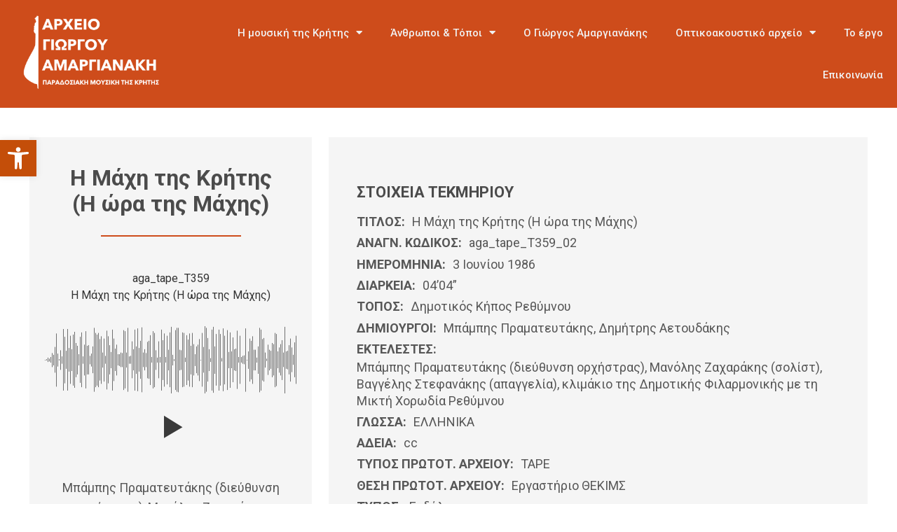

--- FILE ---
content_type: text/html; charset=UTF-8
request_url: https://amargianakis-archive.lib.uoc.gr/digitalarchive/%CE%B7-%CE%BC%CE%AC%CF%87%CE%B7-%CF%84%CE%B7%CF%82-%CE%BA%CF%81%CE%AE%CF%84%CE%B7%CF%82-%CE%B7-%CF%8E%CF%81%CE%B1-%CF%84%CE%B7%CF%82-%CE%BC%CE%AC%CF%87%CE%B7%CF%82/
body_size: 149647
content:
<!doctype html>
<html lang="el">
<head>
	<meta charset="UTF-8">
	<meta name="viewport" content="width=device-width, initial-scale=1">
	<link rel="profile" href="https://gmpg.org/xfn/11">
	<title>Η Μάχη της Κρήτης (Η ώρα της Μάχης) &#8211; Αρχείο  Αμαργιανάκη</title>
<meta name='robots' content='max-image-preview:large' />
<link rel='dns-prefetch' href='//maps.google.com' />
<link rel="alternate" type="application/rss+xml" title="Ροή RSS &raquo; Αρχείο  Αμαργιανάκη" href="https://amargianakis-archive.lib.uoc.gr/feed/" />
<link rel="alternate" type="application/rss+xml" title="Ροή Σχολίων &raquo; Αρχείο  Αμαργιανάκη" href="https://amargianakis-archive.lib.uoc.gr/comments/feed/" />
<link rel="alternate" type="application/rss+xml" title="Ροή Σχολίων Αρχείο  Αμαργιανάκη &raquo; Η Μάχη της Κρήτης (Η ώρα της Μάχης)" href="https://amargianakis-archive.lib.uoc.gr/digitalarchive/%ce%b7-%ce%bc%ce%ac%cf%87%ce%b7-%cf%84%ce%b7%cf%82-%ce%ba%cf%81%ce%ae%cf%84%ce%b7%cf%82-%ce%b7-%cf%8e%cf%81%ce%b1-%cf%84%ce%b7%cf%82-%ce%bc%ce%ac%cf%87%ce%b7%cf%82/feed/" />
<script>
window._wpemojiSettings = {"baseUrl":"https:\/\/s.w.org\/images\/core\/emoji\/14.0.0\/72x72\/","ext":".png","svgUrl":"https:\/\/s.w.org\/images\/core\/emoji\/14.0.0\/svg\/","svgExt":".svg","source":{"concatemoji":"https:\/\/amargianakis-archive.lib.uoc.gr\/wp-includes\/js\/wp-emoji-release.min.js?ver=6.4.7"}};
/*! This file is auto-generated */
!function(i,n){var o,s,e;function c(e){try{var t={supportTests:e,timestamp:(new Date).valueOf()};sessionStorage.setItem(o,JSON.stringify(t))}catch(e){}}function p(e,t,n){e.clearRect(0,0,e.canvas.width,e.canvas.height),e.fillText(t,0,0);var t=new Uint32Array(e.getImageData(0,0,e.canvas.width,e.canvas.height).data),r=(e.clearRect(0,0,e.canvas.width,e.canvas.height),e.fillText(n,0,0),new Uint32Array(e.getImageData(0,0,e.canvas.width,e.canvas.height).data));return t.every(function(e,t){return e===r[t]})}function u(e,t,n){switch(t){case"flag":return n(e,"\ud83c\udff3\ufe0f\u200d\u26a7\ufe0f","\ud83c\udff3\ufe0f\u200b\u26a7\ufe0f")?!1:!n(e,"\ud83c\uddfa\ud83c\uddf3","\ud83c\uddfa\u200b\ud83c\uddf3")&&!n(e,"\ud83c\udff4\udb40\udc67\udb40\udc62\udb40\udc65\udb40\udc6e\udb40\udc67\udb40\udc7f","\ud83c\udff4\u200b\udb40\udc67\u200b\udb40\udc62\u200b\udb40\udc65\u200b\udb40\udc6e\u200b\udb40\udc67\u200b\udb40\udc7f");case"emoji":return!n(e,"\ud83e\udef1\ud83c\udffb\u200d\ud83e\udef2\ud83c\udfff","\ud83e\udef1\ud83c\udffb\u200b\ud83e\udef2\ud83c\udfff")}return!1}function f(e,t,n){var r="undefined"!=typeof WorkerGlobalScope&&self instanceof WorkerGlobalScope?new OffscreenCanvas(300,150):i.createElement("canvas"),a=r.getContext("2d",{willReadFrequently:!0}),o=(a.textBaseline="top",a.font="600 32px Arial",{});return e.forEach(function(e){o[e]=t(a,e,n)}),o}function t(e){var t=i.createElement("script");t.src=e,t.defer=!0,i.head.appendChild(t)}"undefined"!=typeof Promise&&(o="wpEmojiSettingsSupports",s=["flag","emoji"],n.supports={everything:!0,everythingExceptFlag:!0},e=new Promise(function(e){i.addEventListener("DOMContentLoaded",e,{once:!0})}),new Promise(function(t){var n=function(){try{var e=JSON.parse(sessionStorage.getItem(o));if("object"==typeof e&&"number"==typeof e.timestamp&&(new Date).valueOf()<e.timestamp+604800&&"object"==typeof e.supportTests)return e.supportTests}catch(e){}return null}();if(!n){if("undefined"!=typeof Worker&&"undefined"!=typeof OffscreenCanvas&&"undefined"!=typeof URL&&URL.createObjectURL&&"undefined"!=typeof Blob)try{var e="postMessage("+f.toString()+"("+[JSON.stringify(s),u.toString(),p.toString()].join(",")+"));",r=new Blob([e],{type:"text/javascript"}),a=new Worker(URL.createObjectURL(r),{name:"wpTestEmojiSupports"});return void(a.onmessage=function(e){c(n=e.data),a.terminate(),t(n)})}catch(e){}c(n=f(s,u,p))}t(n)}).then(function(e){for(var t in e)n.supports[t]=e[t],n.supports.everything=n.supports.everything&&n.supports[t],"flag"!==t&&(n.supports.everythingExceptFlag=n.supports.everythingExceptFlag&&n.supports[t]);n.supports.everythingExceptFlag=n.supports.everythingExceptFlag&&!n.supports.flag,n.DOMReady=!1,n.readyCallback=function(){n.DOMReady=!0}}).then(function(){return e}).then(function(){var e;n.supports.everything||(n.readyCallback(),(e=n.source||{}).concatemoji?t(e.concatemoji):e.wpemoji&&e.twemoji&&(t(e.twemoji),t(e.wpemoji)))}))}((window,document),window._wpemojiSettings);
</script>
<link rel='stylesheet' id='premium-addons-css' href='https://amargianakis-archive.lib.uoc.gr/wp-content/plugins/premium-addons-for-elementor/assets/frontend/min-css/premium-addons.min.css?ver=4.10.18' media='all' />
<link rel='stylesheet' id='premium-pro-css' href='https://amargianakis-archive.lib.uoc.gr/wp-content/plugins/premium-addons-pro/assets/frontend/min-css/premium-addons.min.css?ver=2.9.3' media='all' />
<style id='wp-emoji-styles-inline-css'>

	img.wp-smiley, img.emoji {
		display: inline !important;
		border: none !important;
		box-shadow: none !important;
		height: 1em !important;
		width: 1em !important;
		margin: 0 0.07em !important;
		vertical-align: -0.1em !important;
		background: none !important;
		padding: 0 !important;
	}
</style>
<link rel='stylesheet' id='wp-block-library-css' href='https://amargianakis-archive.lib.uoc.gr/wp-includes/css/dist/block-library/style.min.css?ver=6.4.7' media='all' />
<link rel='stylesheet' id='fontawesome-css' href='https://amargianakis-archive.lib.uoc.gr/wp-content/plugins/wp-google-maps/css/font-awesome.min.css?ver=6.4.7' media='all' />
<link rel='stylesheet' id='fontawesome-polyfill-css' href='https://amargianakis-archive.lib.uoc.gr/wp-content/plugins/wp-google-maps/css/polyfill/fa-5to4.css?ver=6.4.7' media='all' />
<link rel='stylesheet' id='wpgmza-common-css' href='https://amargianakis-archive.lib.uoc.gr/wp-content/plugins/wp-google-maps/css/common.css?ver=9.0.22+pro-9.0.25' media='all' />
<link rel='stylesheet' id='remodal-css' href='https://amargianakis-archive.lib.uoc.gr/wp-content/plugins/wp-google-maps/lib/remodal.css?ver=6.4.7' media='all' />
<link rel='stylesheet' id='remodal-default-theme-css' href='https://amargianakis-archive.lib.uoc.gr/wp-content/plugins/wp-google-maps/lib/remodal-default-theme.css?ver=6.4.7' media='all' />
<link rel='stylesheet' id='datatables-css' href='https://amargianakis-archive.lib.uoc.gr/wp-content/plugins/wp-google-maps/css/jquery.dataTables.min.css?ver=6.4.7' media='all' />
<link rel='stylesheet' id='wpgmza-ui-default-css' href='https://amargianakis-archive.lib.uoc.gr/wp-content/plugins/wp-google-maps/css/styles/default.css?ver=9.0.22+pro-9.0.25' media='all' />
<link rel='stylesheet' id='wpgmza-gutenberg-integration-css' href='https://amargianakis-archive.lib.uoc.gr/wp-content/plugins/wp-google-maps/css/gutenberg.css?ver=9.0.22+pro-9.0.25' media='all' />
<link rel='stylesheet' id='dashicons-css' href='https://amargianakis-archive.lib.uoc.gr/wp-includes/css/dashicons.min.css?ver=6.4.7' media='all' />
<style id='classic-theme-styles-inline-css'>
/*! This file is auto-generated */
.wp-block-button__link{color:#fff;background-color:#32373c;border-radius:9999px;box-shadow:none;text-decoration:none;padding:calc(.667em + 2px) calc(1.333em + 2px);font-size:1.125em}.wp-block-file__button{background:#32373c;color:#fff;text-decoration:none}
</style>
<style id='global-styles-inline-css'>
body{--wp--preset--color--black: #000000;--wp--preset--color--cyan-bluish-gray: #abb8c3;--wp--preset--color--white: #ffffff;--wp--preset--color--pale-pink: #f78da7;--wp--preset--color--vivid-red: #cf2e2e;--wp--preset--color--luminous-vivid-orange: #ff6900;--wp--preset--color--luminous-vivid-amber: #fcb900;--wp--preset--color--light-green-cyan: #7bdcb5;--wp--preset--color--vivid-green-cyan: #00d084;--wp--preset--color--pale-cyan-blue: #8ed1fc;--wp--preset--color--vivid-cyan-blue: #0693e3;--wp--preset--color--vivid-purple: #9b51e0;--wp--preset--gradient--vivid-cyan-blue-to-vivid-purple: linear-gradient(135deg,rgba(6,147,227,1) 0%,rgb(155,81,224) 100%);--wp--preset--gradient--light-green-cyan-to-vivid-green-cyan: linear-gradient(135deg,rgb(122,220,180) 0%,rgb(0,208,130) 100%);--wp--preset--gradient--luminous-vivid-amber-to-luminous-vivid-orange: linear-gradient(135deg,rgba(252,185,0,1) 0%,rgba(255,105,0,1) 100%);--wp--preset--gradient--luminous-vivid-orange-to-vivid-red: linear-gradient(135deg,rgba(255,105,0,1) 0%,rgb(207,46,46) 100%);--wp--preset--gradient--very-light-gray-to-cyan-bluish-gray: linear-gradient(135deg,rgb(238,238,238) 0%,rgb(169,184,195) 100%);--wp--preset--gradient--cool-to-warm-spectrum: linear-gradient(135deg,rgb(74,234,220) 0%,rgb(151,120,209) 20%,rgb(207,42,186) 40%,rgb(238,44,130) 60%,rgb(251,105,98) 80%,rgb(254,248,76) 100%);--wp--preset--gradient--blush-light-purple: linear-gradient(135deg,rgb(255,206,236) 0%,rgb(152,150,240) 100%);--wp--preset--gradient--blush-bordeaux: linear-gradient(135deg,rgb(254,205,165) 0%,rgb(254,45,45) 50%,rgb(107,0,62) 100%);--wp--preset--gradient--luminous-dusk: linear-gradient(135deg,rgb(255,203,112) 0%,rgb(199,81,192) 50%,rgb(65,88,208) 100%);--wp--preset--gradient--pale-ocean: linear-gradient(135deg,rgb(255,245,203) 0%,rgb(182,227,212) 50%,rgb(51,167,181) 100%);--wp--preset--gradient--electric-grass: linear-gradient(135deg,rgb(202,248,128) 0%,rgb(113,206,126) 100%);--wp--preset--gradient--midnight: linear-gradient(135deg,rgb(2,3,129) 0%,rgb(40,116,252) 100%);--wp--preset--font-size--small: 13px;--wp--preset--font-size--medium: 20px;--wp--preset--font-size--large: 36px;--wp--preset--font-size--x-large: 42px;--wp--preset--spacing--20: 0.44rem;--wp--preset--spacing--30: 0.67rem;--wp--preset--spacing--40: 1rem;--wp--preset--spacing--50: 1.5rem;--wp--preset--spacing--60: 2.25rem;--wp--preset--spacing--70: 3.38rem;--wp--preset--spacing--80: 5.06rem;--wp--preset--shadow--natural: 6px 6px 9px rgba(0, 0, 0, 0.2);--wp--preset--shadow--deep: 12px 12px 50px rgba(0, 0, 0, 0.4);--wp--preset--shadow--sharp: 6px 6px 0px rgba(0, 0, 0, 0.2);--wp--preset--shadow--outlined: 6px 6px 0px -3px rgba(255, 255, 255, 1), 6px 6px rgba(0, 0, 0, 1);--wp--preset--shadow--crisp: 6px 6px 0px rgba(0, 0, 0, 1);}:where(.is-layout-flex){gap: 0.5em;}:where(.is-layout-grid){gap: 0.5em;}body .is-layout-flow > .alignleft{float: left;margin-inline-start: 0;margin-inline-end: 2em;}body .is-layout-flow > .alignright{float: right;margin-inline-start: 2em;margin-inline-end: 0;}body .is-layout-flow > .aligncenter{margin-left: auto !important;margin-right: auto !important;}body .is-layout-constrained > .alignleft{float: left;margin-inline-start: 0;margin-inline-end: 2em;}body .is-layout-constrained > .alignright{float: right;margin-inline-start: 2em;margin-inline-end: 0;}body .is-layout-constrained > .aligncenter{margin-left: auto !important;margin-right: auto !important;}body .is-layout-constrained > :where(:not(.alignleft):not(.alignright):not(.alignfull)){max-width: var(--wp--style--global--content-size);margin-left: auto !important;margin-right: auto !important;}body .is-layout-constrained > .alignwide{max-width: var(--wp--style--global--wide-size);}body .is-layout-flex{display: flex;}body .is-layout-flex{flex-wrap: wrap;align-items: center;}body .is-layout-flex > *{margin: 0;}body .is-layout-grid{display: grid;}body .is-layout-grid > *{margin: 0;}:where(.wp-block-columns.is-layout-flex){gap: 2em;}:where(.wp-block-columns.is-layout-grid){gap: 2em;}:where(.wp-block-post-template.is-layout-flex){gap: 1.25em;}:where(.wp-block-post-template.is-layout-grid){gap: 1.25em;}.has-black-color{color: var(--wp--preset--color--black) !important;}.has-cyan-bluish-gray-color{color: var(--wp--preset--color--cyan-bluish-gray) !important;}.has-white-color{color: var(--wp--preset--color--white) !important;}.has-pale-pink-color{color: var(--wp--preset--color--pale-pink) !important;}.has-vivid-red-color{color: var(--wp--preset--color--vivid-red) !important;}.has-luminous-vivid-orange-color{color: var(--wp--preset--color--luminous-vivid-orange) !important;}.has-luminous-vivid-amber-color{color: var(--wp--preset--color--luminous-vivid-amber) !important;}.has-light-green-cyan-color{color: var(--wp--preset--color--light-green-cyan) !important;}.has-vivid-green-cyan-color{color: var(--wp--preset--color--vivid-green-cyan) !important;}.has-pale-cyan-blue-color{color: var(--wp--preset--color--pale-cyan-blue) !important;}.has-vivid-cyan-blue-color{color: var(--wp--preset--color--vivid-cyan-blue) !important;}.has-vivid-purple-color{color: var(--wp--preset--color--vivid-purple) !important;}.has-black-background-color{background-color: var(--wp--preset--color--black) !important;}.has-cyan-bluish-gray-background-color{background-color: var(--wp--preset--color--cyan-bluish-gray) !important;}.has-white-background-color{background-color: var(--wp--preset--color--white) !important;}.has-pale-pink-background-color{background-color: var(--wp--preset--color--pale-pink) !important;}.has-vivid-red-background-color{background-color: var(--wp--preset--color--vivid-red) !important;}.has-luminous-vivid-orange-background-color{background-color: var(--wp--preset--color--luminous-vivid-orange) !important;}.has-luminous-vivid-amber-background-color{background-color: var(--wp--preset--color--luminous-vivid-amber) !important;}.has-light-green-cyan-background-color{background-color: var(--wp--preset--color--light-green-cyan) !important;}.has-vivid-green-cyan-background-color{background-color: var(--wp--preset--color--vivid-green-cyan) !important;}.has-pale-cyan-blue-background-color{background-color: var(--wp--preset--color--pale-cyan-blue) !important;}.has-vivid-cyan-blue-background-color{background-color: var(--wp--preset--color--vivid-cyan-blue) !important;}.has-vivid-purple-background-color{background-color: var(--wp--preset--color--vivid-purple) !important;}.has-black-border-color{border-color: var(--wp--preset--color--black) !important;}.has-cyan-bluish-gray-border-color{border-color: var(--wp--preset--color--cyan-bluish-gray) !important;}.has-white-border-color{border-color: var(--wp--preset--color--white) !important;}.has-pale-pink-border-color{border-color: var(--wp--preset--color--pale-pink) !important;}.has-vivid-red-border-color{border-color: var(--wp--preset--color--vivid-red) !important;}.has-luminous-vivid-orange-border-color{border-color: var(--wp--preset--color--luminous-vivid-orange) !important;}.has-luminous-vivid-amber-border-color{border-color: var(--wp--preset--color--luminous-vivid-amber) !important;}.has-light-green-cyan-border-color{border-color: var(--wp--preset--color--light-green-cyan) !important;}.has-vivid-green-cyan-border-color{border-color: var(--wp--preset--color--vivid-green-cyan) !important;}.has-pale-cyan-blue-border-color{border-color: var(--wp--preset--color--pale-cyan-blue) !important;}.has-vivid-cyan-blue-border-color{border-color: var(--wp--preset--color--vivid-cyan-blue) !important;}.has-vivid-purple-border-color{border-color: var(--wp--preset--color--vivid-purple) !important;}.has-vivid-cyan-blue-to-vivid-purple-gradient-background{background: var(--wp--preset--gradient--vivid-cyan-blue-to-vivid-purple) !important;}.has-light-green-cyan-to-vivid-green-cyan-gradient-background{background: var(--wp--preset--gradient--light-green-cyan-to-vivid-green-cyan) !important;}.has-luminous-vivid-amber-to-luminous-vivid-orange-gradient-background{background: var(--wp--preset--gradient--luminous-vivid-amber-to-luminous-vivid-orange) !important;}.has-luminous-vivid-orange-to-vivid-red-gradient-background{background: var(--wp--preset--gradient--luminous-vivid-orange-to-vivid-red) !important;}.has-very-light-gray-to-cyan-bluish-gray-gradient-background{background: var(--wp--preset--gradient--very-light-gray-to-cyan-bluish-gray) !important;}.has-cool-to-warm-spectrum-gradient-background{background: var(--wp--preset--gradient--cool-to-warm-spectrum) !important;}.has-blush-light-purple-gradient-background{background: var(--wp--preset--gradient--blush-light-purple) !important;}.has-blush-bordeaux-gradient-background{background: var(--wp--preset--gradient--blush-bordeaux) !important;}.has-luminous-dusk-gradient-background{background: var(--wp--preset--gradient--luminous-dusk) !important;}.has-pale-ocean-gradient-background{background: var(--wp--preset--gradient--pale-ocean) !important;}.has-electric-grass-gradient-background{background: var(--wp--preset--gradient--electric-grass) !important;}.has-midnight-gradient-background{background: var(--wp--preset--gradient--midnight) !important;}.has-small-font-size{font-size: var(--wp--preset--font-size--small) !important;}.has-medium-font-size{font-size: var(--wp--preset--font-size--medium) !important;}.has-large-font-size{font-size: var(--wp--preset--font-size--large) !important;}.has-x-large-font-size{font-size: var(--wp--preset--font-size--x-large) !important;}
.wp-block-navigation a:where(:not(.wp-element-button)){color: inherit;}
:where(.wp-block-post-template.is-layout-flex){gap: 1.25em;}:where(.wp-block-post-template.is-layout-grid){gap: 1.25em;}
:where(.wp-block-columns.is-layout-flex){gap: 2em;}:where(.wp-block-columns.is-layout-grid){gap: 2em;}
.wp-block-pullquote{font-size: 1.5em;line-height: 1.6;}
</style>
<link rel='stylesheet' id='wpml-blocks-css' href='https://amargianakis-archive.lib.uoc.gr/wp-content/plugins/sitepress-multilingual-cms/dist/css/blocks/styles.css?ver=4.6.5' media='all' />
<link rel='stylesheet' id='wpml-legacy-horizontal-list-0-css' href='https://amargianakis-archive.lib.uoc.gr/wp-content/plugins/sitepress-multilingual-cms/templates/language-switchers/legacy-list-horizontal/style.min.css?ver=1' media='all' />
<link rel='stylesheet' id='wpml-menu-item-0-css' href='https://amargianakis-archive.lib.uoc.gr/wp-content/plugins/sitepress-multilingual-cms/templates/language-switchers/menu-item/style.min.css?ver=1' media='all' />
<link rel='stylesheet' id='hello-elementor-css' href='https://amargianakis-archive.lib.uoc.gr/wp-content/themes/hello-elementor/style.min.css?ver=2.8.1' media='all' />
<link rel='stylesheet' id='hello-elementor-theme-style-css' href='https://amargianakis-archive.lib.uoc.gr/wp-content/themes/hello-elementor/theme.min.css?ver=2.8.1' media='all' />
<link rel='stylesheet' id='elementor-frontend-css' href='https://amargianakis-archive.lib.uoc.gr/wp-content/plugins/elementor/assets/css/frontend-lite.min.css?ver=3.19.2' media='all' />
<link rel='stylesheet' id='elementor-post-6-css' href='https://amargianakis-archive.lib.uoc.gr/wp-content/uploads/elementor/css/post-6.css?ver=1707823044' media='all' />
<link rel='stylesheet' id='elementor-icons-css' href='https://amargianakis-archive.lib.uoc.gr/wp-content/plugins/elementor/assets/lib/eicons/css/elementor-icons.min.css?ver=5.27.0' media='all' />
<link rel='stylesheet' id='swiper-css' href='https://amargianakis-archive.lib.uoc.gr/wp-content/plugins/elementor/assets/lib/swiper/v8/css/swiper.min.css?ver=8.4.5' media='all' />
<link rel='stylesheet' id='elementor-pro-css' href='https://amargianakis-archive.lib.uoc.gr/wp-content/plugins/elementor-pro/assets/css/frontend-lite.min.css?ver=3.15.0' media='all' />
<link rel='stylesheet' id='elementor-global-css' href='https://amargianakis-archive.lib.uoc.gr/wp-content/uploads/elementor/css/global.css?ver=1707823046' media='all' />
<link rel='stylesheet' id='elementor-post-178-css' href='https://amargianakis-archive.lib.uoc.gr/wp-content/uploads/elementor/css/post-178.css?ver=1707823054' media='all' />
<link rel='stylesheet' id='elementor-post-41-css' href='https://amargianakis-archive.lib.uoc.gr/wp-content/uploads/elementor/css/post-41.css?ver=1707823046' media='all' />
<link rel='stylesheet' id='elementor-post-1542-css' href='https://amargianakis-archive.lib.uoc.gr/wp-content/uploads/elementor/css/post-1542.css?ver=1707827799' media='all' />
<link rel='stylesheet' id='pojo-a11y-css' href='https://amargianakis-archive.lib.uoc.gr/wp-content/plugins/pojo-accessibility/assets/css/style.min.css?ver=1.0.0' media='all' />
<link rel='stylesheet' id='google-fonts-1-css' href='https://fonts.googleapis.com/css?family=Roboto%3A100%2C100italic%2C200%2C200italic%2C300%2C300italic%2C400%2C400italic%2C500%2C500italic%2C600%2C600italic%2C700%2C700italic%2C800%2C800italic%2C900%2C900italic%7CRoboto+Slab%3A100%2C100italic%2C200%2C200italic%2C300%2C300italic%2C400%2C400italic%2C500%2C500italic%2C600%2C600italic%2C700%2C700italic%2C800%2C800italic%2C900%2C900italic&#038;display=swap&#038;subset=greek&#038;ver=6.4.7' media='all' />
<link rel='stylesheet' id='elementor-icons-shared-0-css' href='https://amargianakis-archive.lib.uoc.gr/wp-content/plugins/elementor/assets/lib/font-awesome/css/fontawesome.min.css?ver=5.15.3' media='all' />
<link rel='stylesheet' id='elementor-icons-fa-solid-css' href='https://amargianakis-archive.lib.uoc.gr/wp-content/plugins/elementor/assets/lib/font-awesome/css/solid.min.css?ver=5.15.3' media='all' />
<link rel="preconnect" href="https://fonts.gstatic.com/" crossorigin><script id="wpml-cookie-js-extra">
var wpml_cookies = {"wp-wpml_current_language":{"value":"el","expires":1,"path":"\/"}};
var wpml_cookies = {"wp-wpml_current_language":{"value":"el","expires":1,"path":"\/"}};
</script>
<script src="https://amargianakis-archive.lib.uoc.gr/wp-content/plugins/sitepress-multilingual-cms/res/js/cookies/language-cookie.js?ver=4.6.5" id="wpml-cookie-js"></script>
<script id="wpgmza_data-js-extra">
var wpgmza_google_api_status = {"message":"Enqueued","code":"ENQUEUED"};
var wpgmza_google_api_status = {"message":"Enqueued","code":"ENQUEUED"};
var wpgmza_google_api_status = {"message":"Enqueued","code":"ENQUEUED"};
</script>
<script src="https://amargianakis-archive.lib.uoc.gr/wp-content/plugins/wp-google-maps/wpgmza_data.js?ver=6.4.7" id="wpgmza_data-js"></script>
<script src="//maps.google.com/maps/api/js?v=quarterly&amp;language=el&amp;libraries=geometry%2Cplaces%2Cvisualization%2Cplaces%2Cvisualization&amp;key=AIzaSyBhtdayCHMBl3pDg4vZsKJmiSTCxp4GsM0&amp;callback=__wpgmzaMapEngineLoadedCallback&amp;ver=6.4.7" id="wpgmza_api_call-js" data-usercentrics="Google Maps"></script>
<script src="https://amargianakis-archive.lib.uoc.gr/wp-includes/js/jquery/jquery.min.js?ver=3.7.1" id="jquery-core-js"></script>
<script src="https://amargianakis-archive.lib.uoc.gr/wp-includes/js/jquery/jquery-migrate.min.js?ver=3.4.1" id="jquery-migrate-js"></script>
<script src="https://amargianakis-archive.lib.uoc.gr/wp-content/plugins/wp-google-maps/js/jquery.dataTables.min.js?ver=6.4.7" id="datatables-js"></script>
<script src="https://amargianakis-archive.lib.uoc.gr/wp-content/plugins/wp-google-maps/js/dataTables.responsive.js?ver=6.4.7" id="datatables-responsive-js"></script>
<script src="https://amargianakis-archive.lib.uoc.gr/wp-content/plugins/wp-google-maps/lib/jquery-cookie.js?ver=6.4.7" id="javascript-cookie-js"></script>
<script src="https://amargianakis-archive.lib.uoc.gr/wp-content/plugins/wp-google-maps/lib/remodal.min.js?ver=6.4.7" id="remodal-js"></script>
<script src="https://amargianakis-archive.lib.uoc.gr/wp-content/plugins/wp-google-maps/lib/pep.js?ver=6.4.7" id="pepjs-js"></script>
<script src="https://amargianakis-archive.lib.uoc.gr/wp-content/plugins/wp-google-maps/lib/text.js?ver=6.4.7" id="fast-text-encoding-js"></script>
<script src="https://amargianakis-archive.lib.uoc.gr/wp-content/plugins/wp-google-maps/lib/pako_deflate.min.js?ver=6.4.7" id="pako-js"></script>
<script id="wpgmza-js-extra">
var WPGMZA_localized_data = {"adminurl":"https:\/\/amargianakis-archive.lib.uoc.gr\/wp-admin\/","siteHash":"05c9a5951a11e586cc5e10567b732a67","ajaxurl":"https:\/\/amargianakis-archive.lib.uoc.gr\/wp-admin\/admin-ajax.php","pluginDirURL":"https:\/\/amargianakis-archive.lib.uoc.gr\/wp-content\/plugins\/wp-google-maps\/","ajaxnonce":"4e1261d5bd","legacyajaxnonce":"eb690887bf","html":{"googleMapsAPIErrorDialog":"<div>\r\n\r\n\t<h2>Maps API Error<\/h2>\r\n\t\r\n\t<div>\r\n\t\r\n\t\t<p>\r\n\t\t\tOne or more error(s) have occured attempting to initialize the Maps API:\t\t<\/p>\r\n\t\r\n\t\t<ul class=\"wpgmza-google-api-error-list\">\r\n\t\t\t<li class=\"template notice notice-error\">\r\n\t\t\t\t<span class=\"wpgmza-message\"><\/span>\r\n\t\t\t\t<span class=\"wpgmza-documentation-buttons\">\r\n\t\t\t\t\t<a target=\"_blank\">\r\n\t\t\t\t\t\t<i class=\"fa\" aria-hidden=\"true\"><\/i>\r\n\t\t\t\t\t<\/a>\r\n\t\t\t\t<\/span>\r\n\t\t\t<\/li>\r\n\t\t<\/ul>\r\n\t\r\n\t<\/div>\r\n\t\t\t<p class=\"wpgmza-front-end-only\">\r\n\t\t<i class=\"fa fa-eye\" aria-hidden=\"true\"><\/i>\r\n\t\tThis dialog is only visible to administrators\t<\/p>\r\n\t\r\n\t<!--<button data-remodal-action=\"confirm\" class=\"remodal-confirm\">\r\n\t\tDismiss\t<\/button>-->\r\n\r\n<\/div>"},"imageFolderURL":"https:\/\/amargianakis-archive.lib.uoc.gr\/wp-content\/plugins\/wp-google-maps\/images\/","resturl":"https:\/\/amargianakis-archive.lib.uoc.gr\/wp-json\/wpgmza\/v1","restnonce":"ec826f11f2","restnoncetable":{"\/(polygons|polylines|circles|rectangles|pointlabels)(\\\/\\d+)?\/":"f156475f33","\/markers(\\\/\\d+)?\/":"0b7e958dbf","\/datatables":"b3fdac4f8d","\/marker-listing\/":"6194afec5f","\/maps\/":"c1b2811d60","\/heatmaps(\\\/\\d+)?\/":"ad6dd9708e","\/imageoverlays(\\\/\\d+)?\/":"304235b12e","\/integration-tools\/":"a2ae61657a"},"settings":{"engine":"google-maps","internal_engine":"legacy","google_maps_api_key":false,"default_marker_icon":"https:\/\/www.siteworx.gr\/amargianakis\/wp-content\/plugins\/wp-google-maps\/images\/spotlight-poi3.png","developer_mode":false,"user_interface_style":"default","wpgmza_gdpr_enabled":1,"wpgmza_gdpr_default_notice":"<p>\r\n\tI agree for my personal data to be processed by <span name=\"wpgmza_gdpr_company_name\"><\/span>, for the purpose(s) of <span name=\"wpgmza_gdpr_retention_purpose\"><\/span>.\r\n<\/p>\r\n\r\n<p>\t\r\n\tI agree for my personal data, provided via map API calls, to be processed by the API provider, for the purposes of geocoding (converting addresses to coordinates), reverse geocoding and\tgenerating directions.\r\n<\/p>\r\n<p>\r\n\tSome visual components of WP Go Maps use 3rd party libraries which are loaded over the network. At present the libraries are Google Maps, Open Street Map, jQuery DataTables and FontAwesome. When loading resources over a network, the 3rd party server will receive your IP address and User Agent string amongst other details. Please refer to the Privacy Policy of the respective libraries for details on how they use data and the process to exercise your rights under the GDPR regulations.\r\n<\/p>\r\n<p>\r\n\tWP Go Maps uses jQuery DataTables to display sortable, searchable tables, such as that seen in the Advanced Marker Listing and on the Map Edit Page. jQuery DataTables in certain circumstances uses a cookie to save and later recall the \"state\" of a given table - that is, the search term, sort column and order and current page. This data is held in local storage and retained until this is cleared manually. No libraries used by WP Go Maps transmit this information.\r\n<\/p>\r\n<p>\r\n\tPlease <a href=\"https:\/\/developers.google.com\/maps\/terms\">see here<\/a> and <a href=\"https:\/\/maps.google.com\/help\/terms_maps.html\">here<\/a> for Google's terms. Please also see <a href=\"https:\/\/policies.google.com\/privacy?hl=en-GB&amp;gl=uk\">Google's Privacy Policy<\/a>. We do not send the API provider any personally identifying information, or information that could uniquely identify your device.\r\n<\/p>\r\n<p>\r\n\tWhere this notice is displayed in place of a map, agreeing to this notice will store a cookie recording your agreement so you are not prompted again.\r\n<\/p>","wpgmza_gdpr_company_name":"\u0391\u03c1\u03c7\u03b5\u03af\u03bf  \u0391\u03bc\u03b1\u03c1\u03b3\u03b9\u03b1\u03bd\u03ac\u03ba\u03b7","wpgmza_gdpr_retention_purpose":"displaying map tiles, geocoding addresses and calculating and display directions.","wpgmza_gdpr_button_label":"I agree","wpgmza_marker_xml_location":"\/home\/amargianakis-archive\/public_html\/wp-content\/uploads\/wp-google-maps\/","wpgmza_marker_xml_url":"https:\/\/www.siteworx.gr\/amargianakis\/wp-content\/uploads\/wp-google-maps\/","wpgmza_maps_engine":"google-maps","wpgmza_maps_engine_dialog_done":true,"tile_server_url":"https:\/\/{a-c}.tile.openstreetmap.org\/{z}\/{x}\/{y}.png","action":"wpgmza_save_settings","tile_server_url_override":"","wpgmza_settings_map_full_screen_control":false,"wpgmza_settings_map_streetview":false,"wpgmza_settings_map_zoom":false,"wpgmza_settings_map_pan":false,"wpgmza_settings_map_type":false,"wpgmza_settings_map_tilt_controls":false,"wpgmza_settings_map_scroll":false,"wpgmza_settings_map_draggable":false,"wpgmza_settings_map_clickzoom":false,"wpgmza_settings_access_level":"manage_options","wpgmza_settings_retina_width":"","wpgmza_settings_retina_height":"","wpgmza_force_greedy_gestures":false,"disable_lightbox_images":false,"gallery_item_source_size":null,"wpgmza_settings_map_open_marker_by":"1","infowindow_hide_title":false,"wpgmza_settings_infowindow_address":false,"infowindow_hide_category":false,"infowindow_hide_gallery":false,"infowindow_hide_description":false,"infowindow_hide_marker_fields":false,"wpgmza_settings_infowindow_links":false,"wpgmza_settings_infowindow_link_text":"","wpgmza_settings_disable_infowindows":false,"wpgmza_settings_image_resizing":false,"wpgmza_settings_image_width":"","wpgmza_settings_image_height":"","wpgmza_settings_infowindow_width":"","wpgmza_default_items":null,"wpgmza_settings_markerlist_icon":false,"wpgmza_settings_markerlist_link":false,"wpgmza_settings_markerlist_title":false,"wpgmza_settings_markerlist_address":false,"wpgmza_settings_markerlist_category":false,"wpgmza_settings_markerlist_description":false,"wpgmza_do_not_enqueue_datatables":false,"wpgmza_settings_carousel_markerlist_theme":null,"wpgmza_settings_carousel_markerlist_image":false,"wpgmza_settings_carousel_markerlist_title":false,"wpgmza_settings_carousel_markerlist_icon":false,"wpgmza_settings_carousel_markerlist_address":false,"wpgmza_settings_carousel_markerlist_description":false,"wpgmza_settings_carousel_markerlist_marker_link":false,"wpgmza_settings_carousel_markerlist_directions":false,"wpgmza_settings_carousel_markerlist_resize_image":false,"carousel_lazyload":false,"carousel_autoheight":false,"carousel_pagination":false,"carousel_navigation":false,"wpgmza_do_not_enqueue_owl_carousel":false,"wpgmza_do_not_enqueue_owl_carousel_themes":false,"carousel_items":"5","carousel_items_tablet":"3","carousel_items_mobile":"1","carousel_autoplay":"5000","wpgmza_store_locator_radii":"","categoryTreeSource":null,"wpgmza_settings_cat_logic":"0","wpgmza_settings_filterbycat_type":"1","wpgmza_gdpr_require_consent_before_load":false,"wpgmza_gdpr_override_notice":false,"wpgmza_gdpr_notice_override_text":"","wpgmza_google_maps_api_key":"QUl6YVN5Qmh0ZGF5Q0hNQmwzcERnNHZac0tKbWlTVEN4cDRHc00w","importer_google_maps_api_key":"","wpgmza_load_engine_api_condition":"where-required","wpgmza_prevent_other_plugins_and_theme_loading_api":false,"open_layers_api_key":"","open_route_service_key":"","wpgmza_always_include_engine_api_on_pages":"","wpgmza_always_exclude_engine_api_on_pages":"","wpgmza_settings_marker_pull":"0","use_fontawesome":"4.*","woo_product_location_editor_enabled":false,"woo_checkout_map_enabled":false,"woo_checkout_map_placement":null,"enable_batch_loading":false,"fetchMarkersBatchSize":"100","wpgmza_custom_css":"","wpgmza_custom_js":"","disable_compressed_path_variables":false,"disable_autoptimize_compatibility_fix":false,"enable_dynamic_sql_refac_filter":false,"disable_automatic_backups":false,"disable_google_fonts":false,"wpgmza_developer_mode":false,"accessLevel":"manage_options","alwaysExcludeEngineApiOnPages":"","alwaysIncludeEngineApiOnPages":"","carouselAutoplay":"5000","carouselItems":"5","carouselItemsMobile":"1","carouselItemsTablet":"3","carouselMarkerlistResizeImage":false,"carouselTheme":null,"categoryFilterDisplay":"dropdown","categoryFilteringLogic":"or","customCss":"","customJs":"","defaultMarkerIcon":"https:\/\/www.siteworx.gr\/amargianakis\/wp-content\/plugins\/wp-google-maps\/images\/spotlight-poi3.png","developerMode":false,"disableAutomaticBackups":false,"disableAutoptimizeCompatibilityFix":false,"disableCompressedPathVariables":false,"disableDoubleClickZoom":false,"disableDragPanning":false,"disableFullScreenControl":false,"disableGoogleFonts":false,"disableInfoWindows":false,"disableLightboxImages":false,"disableMouseWheelZoom":false,"disablePanControl":false,"disableStreetViewControl":false,"disableTypeControl":false,"disableZoomControl":false,"doNotEnqueueDatatables":false,"doNotEnqueueOwlCarousel":false,"doNotEnqueueOwlCarouselThemes":false,"enableBatchLoading":false,"enableCarouselAutoHeight":false,"enableCarouselLazyLoad":false,"enableCarouselNavigation":false,"enableCarouselPagination":false,"enableDynamicSqlRefacFilter":false,"forceGreedyGestures":false,"galleryItemSourceSize":null,"gdprButtonLabel":"I agree","gdprCompanyName":"\u0391\u03c1\u03c7\u03b5\u03af\u03bf  \u0391\u03bc\u03b1\u03c1\u03b3\u03b9\u03b1\u03bd\u03ac\u03ba\u03b7","gdprDefaultNotice":"<p>\r\n\tI agree for my personal data to be processed by <span name=\"wpgmza_gdpr_company_name\"><\/span>, for the purpose(s) of <span name=\"wpgmza_gdpr_retention_purpose\"><\/span>.\r\n<\/p>\r\n\r\n<p>\t\r\n\tI agree for my personal data, provided via map API calls, to be processed by the API provider, for the purposes of geocoding (converting addresses to coordinates), reverse geocoding and\tgenerating directions.\r\n<\/p>\r\n<p>\r\n\tSome visual components of WP Go Maps use 3rd party libraries which are loaded over the network. At present the libraries are Google Maps, Open Street Map, jQuery DataTables and FontAwesome. When loading resources over a network, the 3rd party server will receive your IP address and User Agent string amongst other details. Please refer to the Privacy Policy of the respective libraries for details on how they use data and the process to exercise your rights under the GDPR regulations.\r\n<\/p>\r\n<p>\r\n\tWP Go Maps uses jQuery DataTables to display sortable, searchable tables, such as that seen in the Advanced Marker Listing and on the Map Edit Page. jQuery DataTables in certain circumstances uses a cookie to save and later recall the \"state\" of a given table - that is, the search term, sort column and order and current page. This data is held in local storage and retained until this is cleared manually. No libraries used by WP Go Maps transmit this information.\r\n<\/p>\r\n<p>\r\n\tPlease <a href=\"https:\/\/developers.google.com\/maps\/terms\">see here<\/a> and <a href=\"https:\/\/maps.google.com\/help\/terms_maps.html\">here<\/a> for Google's terms. Please also see <a href=\"https:\/\/policies.google.com\/privacy?hl=en-GB&amp;gl=uk\">Google's Privacy Policy<\/a>. We do not send the API provider any personally identifying information, or information that could uniquely identify your device.\r\n<\/p>\r\n<p>\r\n\tWhere this notice is displayed in place of a map, agreeing to this notice will store a cookie recording your agreement so you are not prompted again.\r\n<\/p>","gdprEnabled":1,"gdprNoticeOverrideText":"","gdprOverrideNotice":false,"gdprRequireConsentBeforeLoad":false,"gdprRetentionPurpose":"displaying map tiles, geocoding addresses and calculating and display directions.","googleMapsApiKey":"QUl6YVN5Qmh0ZGF5Q0hNQmwzcERnNHZac0tKbWlTVEN4cDRHc00w","hideCarouselMarkerListingAddress":false,"hideCarouselMarkerListingDescription":false,"hideCarouselMarkerListingDirections":false,"hideCarouselMarkerListingIcon":false,"hideCarouselMarkerListingImage":false,"hideCarouselMarkerListingLink":false,"hideCarouselMarkerListingTitle":false,"hideMarkerListingAddress":false,"hideMarkerListingCategory":false,"hideMarkerListingDescription":false,"hideMarkerListingIcon":false,"hideMarkerListingLink":false,"hideMarkerListingTitle":false,"importerGoogleMapsApiKey":"","infoWindowAddress":false,"infoWindowHideCategory":false,"infoWindowHideDescription":false,"infoWindowHideGallery":false,"infoWindowHideMarkerFields":false,"infoWindowHideTitle":false,"infoWindowImageHeight":"","infoWindowImageResizing":false,"infoWindowImageWidth":"","infoWindowLinkText":"","infoWindowLinks":false,"infoWindowMaxWidth":"","internalEngine":"legacy","loadEngineApiCondition":"where-required","mapTiltControls":false,"mapsEngineDialogDone":true,"markerListingPageSize":null,"markerPull":"database","markerXmlLocation":"\/home\/amargianakis-archive\/public_html\/wp-content\/uploads\/wp-google-maps\/","markerXmlUrl":"https:\/\/www.siteworx.gr\/amargianakis\/wp-content\/uploads\/wp-google-maps\/","openInfoWindowEvent":"click","openLayersApiKey":"","openRouteServiceKey":"","preventOtherPluginsAndThemeLoadingApi":false,"retinaHeight":"","retinaWidth":"","storeLocatorRadii":"","tileServerUrl":"https:\/\/{a-c}.tile.openstreetmap.org\/{z}\/{x}\/{y}.png","tileServerUrlOverride":"","useFontAwesome":"4.*","userInterfaceStyle":"default","wooCheckoutMapEnabled":false,"wooCheckoutMapPlacement":null,"wooProductLocationEditorEnabled":false},"stylingSettings":{},"currentPage":null,"userCanAdministrator":"0","serverCanInflate":"1","localized_strings":{"unsecure_geolocation":"Many browsers are no longer allowing geolocation from unsecured origins. You will need to secure your site with an SSL certificate (HTTPS) or this feature may not work for your visitors","use_my_location":"Use my location","google_api_not_loaded":"The map cannot be initialized because the Maps API has not been loaded. Please check your settings.","no_google_maps_api_key":"You have not entered a <b>Google Maps API Key<\/b>.<br \/><br \/>Please go to the your admin area, then Maps, then Settings, then the Advanced tab to <a href=\"https:\/\/amargianakis-archive.lib.uoc.gr\/wp-admin\/admin.php?page=wp-google-maps-menu-settings&highlight=wpgmza_google_maps_api_key#advanced-settings\">enter your Google Maps API key<\/a>.<br \/><br \/>Alternatively, <a href=\"https:\/\/amargianakis-archive.lib.uoc.gr\/wp-admin\/admin.php?page=wp-google-maps-menu-settings&highlight=wpgmza_maps_engine\">choose the Open Layers engine<\/a> to avoid getting an API key.","documentation":"\u039f\u03b4\u03b7\u03b3\u03af\u03b5\u03c2","api_dashboard":"API Dashboard","verify_project":"Verify Project","no_shape_circle":"Please create the circle first.","no_shape_rectangle":"Please create the rectangle first.","no_shape_polygon":"Please create the polygon first.","no_shape_polyline":"Please create the polyline first.","failed_to_get_address":"Failed to get address","failed_to_create_marker":"Failed to create marker %d - this marker cannot be placed on the map.","my_location":"My Location","kilometers_away":"\u03c7\u03bb\u03bc \u03bc\u03b1\u03ba\u03c1\u03c5\u03ac","miles_away":"\u03bc\u03af\u03bb\u03b9\u03b1 \u03bc\u03b1\u03ba\u03c1\u03c5\u03ac","import_completed":"Import completed.","importing_please_wait":"Importing, this may take a moment...","no_address_specified":"\u0394\u03b5\u03bd \u03bf\u03c1\u03af\u03c3\u03b1\u03c4\u03b5 \u03b4\u03b9\u03b5\u03cd\u03b8\u03c5\u03bd\u03c3\u03b7","add_marker":"\u03a0\u03c1\u03bf\u03c3\u03b8\u03ae\u03ba\u03b7 \u03c3\u03b7\u03bc\u03b5\u03af\u03bf\u03c5","save_marker":"\u0391\u03c0\u03bf\u03b8\u03ae\u03ba\u03b5\u03c5\u03c3\u03b7 \u03c3\u03b7\u03bc\u03b5\u03af\u03bf\u03c5","please_wait":"\u03a0\u03b1\u03c1\u03b1\u03ba\u03b1\u03bb\u03ce \u03c0\u03b5\u03c1\u03b9\u03bc\u03ad\u03bd\u03b5\u03c4\u03b5...","zero_results":"\u0394\u03b5\u03bd \u03b2\u03c1\u03ad\u03b8\u03b7\u03ba\u03b1\u03bd \u03b1\u03c0\u03bf\u03c4\u03b5\u03bb\u03ad\u03c3\u03bc\u03b1\u03c4\u03b1 \u03c3\u03b5 \u03b1\u03c5\u03c4\u03ae\u03bd \u03c4\u03b7\u03bd \u03c4\u03bf\u03c0\u03bf\u03b8\u03b5\u03c3\u03af\u03b1. \u03a0\u03b1\u03c1\u03b1\u03ba\u03b1\u03bb\u03ce \u03b4\u03bf\u03ba\u03b9\u03bc\u03ac\u03c3\u03c4\u03b5 \u03be\u03b1\u03bd\u03ac.","address_not_found":"This address could not be found. WP Go Maps uses a 3rd party service (eg Google) to convert addresses to geographic coordinates. Unfortunately, the service has no records for this address at present. Please try an alternative format, or manually position the marker using right click.","geocode_fail":"Geocode failed due to technical reasons","you_must_check_gdpr_consent":"You must check the GDPR consent box to continue","no_gps_coordinates":"No GPS coordinates found","fetching_directions":"Fetching directions...","unknown_directions_service_status":"Unknown directions service status","please_fill_out_both_from_and_to_fields":"Please fill out both the \"from\" and \"to\" fields","no_picture_found":"No picture found","overwrite_theme_data":"Are you sure you want to overwrite the existing theme data?","upload_complete":"Upload Complete","uploading_file":"Uploading file","bulk_jpeg_media_title":"WP Go Maps - Bulk JPEG Upload","from_your_location":"from your location","from_searched_location":"from searched location","yes":"\u039d\u03b1\u03af","no":"\u038c\u03c7\u03b9","requires_gold_v5":"Requires WP Go Maps - Gold add-on 5.0.0 or above","confirm_remove_duplicates":"This operation is not reversable. We recommend you take a backup before proceeding. Would you like to continue?","invalid_theme_data":"Invalid theme data","duplicate_custom_field_name":"Duplicate custom field names, please ensure you only add unique custom field names.","disabled_interactions_notice":"Some interactions are disabled.","interactions_enabled_notice":"Interactions Enabled","disabled_interactions_button":"Re-Enable Interactions","use_two_fingers":"Use two fingers to move the map","use_ctrl_scroll_to_zoom":"Use ctrl + scroll to zoom the map","geocode_was_not_successful":"Geocode was not successful for the following reason: ","geocoding_library_notice":"Geocoding this address failed. Please check you have enabled the Geocoding API for your Google Maps API project.","map_delete_prompt_text":"Are you sure you want to delete this map?","map_bulk_delete_prompt_text":"Are you sure you want to delete these maps?","general_delete_prompt_text":"Are you sure you want to delete this data?","new_map":"New Map","cloud_api_key_error_1":"Autocomplete disabled. <a href=\"https:\/\/wpgmaps.com\/documentation\/autocomplete-disabled\/\" target=\"_BLANK\">Find out more<\/a>.","please_select_a_file_to_upload":"Please select a file to upload.","import_reservedwordsfix":"Import","delete_reservedwordsfix":"Delete","back_to_import_data":"Back to Import Data","are_you_sure_you_wish_to_delete_this_file":"Are you sure you wish to delete this file?","file_deleted":"File deleted.","please_enter_a_url_to_import_from":"Please enter a URL to import from.","loading_import_options":"Loading import options...","are_you_sure_you_wish_to_delete_this_scheduled_import":"Are you sure you wish to delete this scheduled import?","scheduled_import_deleted":"Scheduled import deleted.","please_select_at_least_one_map_to_export":"Please select at least one map to export.","please_select_at_least_one_type_to_export":"Please select at least one data type to export.","directions":"\u039f\u03b4\u03b7\u03b3\u03af\u03b5\u03c2","get_directions":"Get Directions","more_info":"More details"},"api_consent_html":"<div class=\"wpgmza-gdpr-compliance\"><p>\r\n\tI agree for my personal data to be processed by <span name=\"wpgmza_gdpr_company_name\">\u0391\u03c1\u03c7\u03b5\u03af\u03bf  \u0391\u03bc\u03b1\u03c1\u03b3\u03b9\u03b1\u03bd\u03ac\u03ba\u03b7<\/span>, for the purpose(s) of <span name=\"wpgmza_gdpr_retention_purpose\">displaying map tiles, geocoding addresses and calculating and display directions.<\/span>.\r\n<\/p>\r\n\r\n<p>\t\r\n\tI agree for my personal data, provided via map API calls, to be processed by the API provider, for the purposes of geocoding (converting addresses to coordinates), reverse geocoding and\tgenerating directions.\r\n<\/p>\r\n<p>\r\n\tSome visual components of WP Go Maps use 3rd party libraries which are loaded over the network. At present the libraries are Google Maps, Open Street Map, jQuery DataTables and FontAwesome. When loading resources over a network, the 3rd party server will receive your IP address and User Agent string amongst other details. Please refer to the Privacy Policy of the respective libraries for details on how they use data and the process to exercise your rights under the GDPR regulations.\r\n<\/p>\r\n<p>\r\n\tWP Go Maps uses jQuery DataTables to display sortable, searchable tables, such as that seen in the Advanced Marker Listing and on the Map Edit Page. jQuery DataTables in certain circumstances uses a cookie to save and later recall the \"state\" of a given table - that is, the search term, sort column and order and current page. This data is held in local storage and retained until this is cleared manually. No libraries used by WP Go Maps transmit this information.\r\n<\/p>\r\n<p>\r\n\tPlease <a href=\"https:\/\/developers.google.com\/maps\/terms\">see here<\/a> and <a href=\"https:\/\/maps.google.com\/help\/terms_maps.html\">here<\/a> for Google's terms. Please also see <a href=\"https:\/\/policies.google.com\/privacy?hl=en-GB&gl=uk\">Google's Privacy Policy<\/a>. We do not send the API provider any personally identifying information, or information that could uniquely identify your device.\r\n<\/p>\r\n<p>\r\n\tWhere this notice is displayed in place of a map, agreeing to this notice will store a cookie recording your agreement so you are not prompted again.\r\n<\/p><p class='wpgmza-centered'><button class='wpgmza-api-consent'>I agree<\/button><\/div><\/p>","basic_version":"9.0.22","_isProVersion":"1","defaultMarkerIcon":"https:\/\/amargianakis-archive.lib.uoc.gr\/wp-content\/plugins\/wp-google-maps\/images\/spotlight-poi3.png","markerXMLPathURL":"\/\/www.siteworx.gr\/amargianakis\/wp-content\/uploads\/wp-google-maps\/","is_admin":"0","locale":"el","isServerIIS":"","labelpointIcon":"https:\/\/amargianakis-archive.lib.uoc.gr\/wp-content\/plugins\/wp-google-maps\/images\/label-point.png","buildCode":"B.9.0.22::P.9.0.25::L.G","import_security_nonce":"ef578bad45","export_security_nonce":"d7198ff56c","gutenbergData":{"maps":[{"id":"1","map_title":"\u039f \u03c0\u03c1\u03ce\u03c4\u03bf\u03c2 \u03bc\u03bf\u03c5 \u03c7\u03ac\u03c1\u03c4\u03b7\u03c2"}]},"postID":"5032","mediaRestUrl":"https:\/\/amargianakis-archive.lib.uoc.gr\/wp-json\/wp\/v2\/media\/","categoryTreeData":{"id":0,"name":"All","icon":[],"priority":0,"children":[],"marker_count":0},"defaultPreloaderImage":"https:\/\/amargianakis-archive.lib.uoc.gr\/wp-content\/plugins\/wp-google-maps-pro\/images\/AjaxLoader.gif","pro_version":"9.0.25","heatmapIcon":"https:\/\/amargianakis-archive.lib.uoc.gr\/wp-content\/plugins\/wp-google-maps-pro\/images\/heatmap-point.png","pegmanIcon":"https:\/\/amargianakis-archive.lib.uoc.gr\/wp-content\/plugins\/wp-google-maps-pro\/images\/pegman.png"};
var WPGMZA_localized_data = {"adminurl":"https:\/\/amargianakis-archive.lib.uoc.gr\/wp-admin\/","siteHash":"05c9a5951a11e586cc5e10567b732a67","ajaxurl":"https:\/\/amargianakis-archive.lib.uoc.gr\/wp-admin\/admin-ajax.php","pluginDirURL":"https:\/\/amargianakis-archive.lib.uoc.gr\/wp-content\/plugins\/wp-google-maps\/","ajaxnonce":"4e1261d5bd","legacyajaxnonce":"eb690887bf","html":{"googleMapsAPIErrorDialog":"<div>\r\n\r\n\t<h2>Maps API Error<\/h2>\r\n\t\r\n\t<div>\r\n\t\r\n\t\t<p>\r\n\t\t\tOne or more error(s) have occured attempting to initialize the Maps API:\t\t<\/p>\r\n\t\r\n\t\t<ul class=\"wpgmza-google-api-error-list\">\r\n\t\t\t<li class=\"template notice notice-error\">\r\n\t\t\t\t<span class=\"wpgmza-message\"><\/span>\r\n\t\t\t\t<span class=\"wpgmza-documentation-buttons\">\r\n\t\t\t\t\t<a target=\"_blank\">\r\n\t\t\t\t\t\t<i class=\"fa\" aria-hidden=\"true\"><\/i>\r\n\t\t\t\t\t<\/a>\r\n\t\t\t\t<\/span>\r\n\t\t\t<\/li>\r\n\t\t<\/ul>\r\n\t\r\n\t<\/div>\r\n\t\t\t<p class=\"wpgmza-front-end-only\">\r\n\t\t<i class=\"fa fa-eye\" aria-hidden=\"true\"><\/i>\r\n\t\tThis dialog is only visible to administrators\t<\/p>\r\n\t\r\n\t<!--<button data-remodal-action=\"confirm\" class=\"remodal-confirm\">\r\n\t\tDismiss\t<\/button>-->\r\n\r\n<\/div>"},"imageFolderURL":"https:\/\/amargianakis-archive.lib.uoc.gr\/wp-content\/plugins\/wp-google-maps\/images\/","resturl":"https:\/\/amargianakis-archive.lib.uoc.gr\/wp-json\/wpgmza\/v1","restnonce":"ec826f11f2","restnoncetable":{"\/(polygons|polylines|circles|rectangles|pointlabels)(\\\/\\d+)?\/":"f156475f33","\/markers(\\\/\\d+)?\/":"0b7e958dbf","\/datatables":"b3fdac4f8d","\/marker-listing\/":"6194afec5f","\/maps\/":"c1b2811d60","\/heatmaps(\\\/\\d+)?\/":"ad6dd9708e","\/imageoverlays(\\\/\\d+)?\/":"304235b12e","\/integration-tools\/":"a2ae61657a"},"settings":{"engine":"google-maps","internal_engine":"legacy","google_maps_api_key":false,"default_marker_icon":"https:\/\/www.siteworx.gr\/amargianakis\/wp-content\/plugins\/wp-google-maps\/images\/spotlight-poi3.png","developer_mode":false,"user_interface_style":"default","wpgmza_gdpr_enabled":1,"wpgmza_gdpr_default_notice":"<p>\r\n\tI agree for my personal data to be processed by <span name=\"wpgmza_gdpr_company_name\"><\/span>, for the purpose(s) of <span name=\"wpgmza_gdpr_retention_purpose\"><\/span>.\r\n<\/p>\r\n\r\n<p>\t\r\n\tI agree for my personal data, provided via map API calls, to be processed by the API provider, for the purposes of geocoding (converting addresses to coordinates), reverse geocoding and\tgenerating directions.\r\n<\/p>\r\n<p>\r\n\tSome visual components of WP Go Maps use 3rd party libraries which are loaded over the network. At present the libraries are Google Maps, Open Street Map, jQuery DataTables and FontAwesome. When loading resources over a network, the 3rd party server will receive your IP address and User Agent string amongst other details. Please refer to the Privacy Policy of the respective libraries for details on how they use data and the process to exercise your rights under the GDPR regulations.\r\n<\/p>\r\n<p>\r\n\tWP Go Maps uses jQuery DataTables to display sortable, searchable tables, such as that seen in the Advanced Marker Listing and on the Map Edit Page. jQuery DataTables in certain circumstances uses a cookie to save and later recall the \"state\" of a given table - that is, the search term, sort column and order and current page. This data is held in local storage and retained until this is cleared manually. No libraries used by WP Go Maps transmit this information.\r\n<\/p>\r\n<p>\r\n\tPlease <a href=\"https:\/\/developers.google.com\/maps\/terms\">see here<\/a> and <a href=\"https:\/\/maps.google.com\/help\/terms_maps.html\">here<\/a> for Google's terms. Please also see <a href=\"https:\/\/policies.google.com\/privacy?hl=en-GB&amp;gl=uk\">Google's Privacy Policy<\/a>. We do not send the API provider any personally identifying information, or information that could uniquely identify your device.\r\n<\/p>\r\n<p>\r\n\tWhere this notice is displayed in place of a map, agreeing to this notice will store a cookie recording your agreement so you are not prompted again.\r\n<\/p>","wpgmza_gdpr_company_name":"\u0391\u03c1\u03c7\u03b5\u03af\u03bf  \u0391\u03bc\u03b1\u03c1\u03b3\u03b9\u03b1\u03bd\u03ac\u03ba\u03b7","wpgmza_gdpr_retention_purpose":"displaying map tiles, geocoding addresses and calculating and display directions.","wpgmza_gdpr_button_label":"I agree","wpgmza_marker_xml_location":"\/home\/amargianakis-archive\/public_html\/wp-content\/uploads\/wp-google-maps\/","wpgmza_marker_xml_url":"https:\/\/www.siteworx.gr\/amargianakis\/wp-content\/uploads\/wp-google-maps\/","wpgmza_maps_engine":"google-maps","wpgmza_maps_engine_dialog_done":true,"tile_server_url":"https:\/\/{a-c}.tile.openstreetmap.org\/{z}\/{x}\/{y}.png","action":"wpgmza_save_settings","tile_server_url_override":"","wpgmza_settings_map_full_screen_control":false,"wpgmza_settings_map_streetview":false,"wpgmza_settings_map_zoom":false,"wpgmza_settings_map_pan":false,"wpgmza_settings_map_type":false,"wpgmza_settings_map_tilt_controls":false,"wpgmza_settings_map_scroll":false,"wpgmza_settings_map_draggable":false,"wpgmza_settings_map_clickzoom":false,"wpgmza_settings_access_level":"manage_options","wpgmza_settings_retina_width":"","wpgmza_settings_retina_height":"","wpgmza_force_greedy_gestures":false,"disable_lightbox_images":false,"gallery_item_source_size":null,"wpgmza_settings_map_open_marker_by":"1","infowindow_hide_title":false,"wpgmza_settings_infowindow_address":false,"infowindow_hide_category":false,"infowindow_hide_gallery":false,"infowindow_hide_description":false,"infowindow_hide_marker_fields":false,"wpgmza_settings_infowindow_links":false,"wpgmza_settings_infowindow_link_text":"","wpgmza_settings_disable_infowindows":false,"wpgmza_settings_image_resizing":false,"wpgmza_settings_image_width":"","wpgmza_settings_image_height":"","wpgmza_settings_infowindow_width":"","wpgmza_default_items":null,"wpgmza_settings_markerlist_icon":false,"wpgmza_settings_markerlist_link":false,"wpgmza_settings_markerlist_title":false,"wpgmza_settings_markerlist_address":false,"wpgmza_settings_markerlist_category":false,"wpgmza_settings_markerlist_description":false,"wpgmza_do_not_enqueue_datatables":false,"wpgmza_settings_carousel_markerlist_theme":null,"wpgmza_settings_carousel_markerlist_image":false,"wpgmza_settings_carousel_markerlist_title":false,"wpgmza_settings_carousel_markerlist_icon":false,"wpgmza_settings_carousel_markerlist_address":false,"wpgmza_settings_carousel_markerlist_description":false,"wpgmza_settings_carousel_markerlist_marker_link":false,"wpgmza_settings_carousel_markerlist_directions":false,"wpgmza_settings_carousel_markerlist_resize_image":false,"carousel_lazyload":false,"carousel_autoheight":false,"carousel_pagination":false,"carousel_navigation":false,"wpgmza_do_not_enqueue_owl_carousel":false,"wpgmza_do_not_enqueue_owl_carousel_themes":false,"carousel_items":"5","carousel_items_tablet":"3","carousel_items_mobile":"1","carousel_autoplay":"5000","wpgmza_store_locator_radii":"","categoryTreeSource":null,"wpgmza_settings_cat_logic":"0","wpgmza_settings_filterbycat_type":"1","wpgmza_gdpr_require_consent_before_load":false,"wpgmza_gdpr_override_notice":false,"wpgmza_gdpr_notice_override_text":"","wpgmza_google_maps_api_key":"QUl6YVN5Qmh0ZGF5Q0hNQmwzcERnNHZac0tKbWlTVEN4cDRHc00w","importer_google_maps_api_key":"","wpgmza_load_engine_api_condition":"where-required","wpgmza_prevent_other_plugins_and_theme_loading_api":false,"open_layers_api_key":"","open_route_service_key":"","wpgmza_always_include_engine_api_on_pages":"","wpgmza_always_exclude_engine_api_on_pages":"","wpgmza_settings_marker_pull":"0","use_fontawesome":"4.*","woo_product_location_editor_enabled":false,"woo_checkout_map_enabled":false,"woo_checkout_map_placement":null,"enable_batch_loading":false,"fetchMarkersBatchSize":"100","wpgmza_custom_css":"","wpgmza_custom_js":"","disable_compressed_path_variables":false,"disable_autoptimize_compatibility_fix":false,"enable_dynamic_sql_refac_filter":false,"disable_automatic_backups":false,"disable_google_fonts":false,"wpgmza_developer_mode":false,"accessLevel":"manage_options","alwaysExcludeEngineApiOnPages":"","alwaysIncludeEngineApiOnPages":"","carouselAutoplay":"5000","carouselItems":"5","carouselItemsMobile":"1","carouselItemsTablet":"3","carouselMarkerlistResizeImage":false,"carouselTheme":null,"categoryFilterDisplay":"dropdown","categoryFilteringLogic":"or","customCss":"","customJs":"","defaultMarkerIcon":"https:\/\/www.siteworx.gr\/amargianakis\/wp-content\/plugins\/wp-google-maps\/images\/spotlight-poi3.png","developerMode":false,"disableAutomaticBackups":false,"disableAutoptimizeCompatibilityFix":false,"disableCompressedPathVariables":false,"disableDoubleClickZoom":false,"disableDragPanning":false,"disableFullScreenControl":false,"disableGoogleFonts":false,"disableInfoWindows":false,"disableLightboxImages":false,"disableMouseWheelZoom":false,"disablePanControl":false,"disableStreetViewControl":false,"disableTypeControl":false,"disableZoomControl":false,"doNotEnqueueDatatables":false,"doNotEnqueueOwlCarousel":false,"doNotEnqueueOwlCarouselThemes":false,"enableBatchLoading":false,"enableCarouselAutoHeight":false,"enableCarouselLazyLoad":false,"enableCarouselNavigation":false,"enableCarouselPagination":false,"enableDynamicSqlRefacFilter":false,"forceGreedyGestures":false,"galleryItemSourceSize":null,"gdprButtonLabel":"I agree","gdprCompanyName":"\u0391\u03c1\u03c7\u03b5\u03af\u03bf  \u0391\u03bc\u03b1\u03c1\u03b3\u03b9\u03b1\u03bd\u03ac\u03ba\u03b7","gdprDefaultNotice":"<p>\r\n\tI agree for my personal data to be processed by <span name=\"wpgmza_gdpr_company_name\"><\/span>, for the purpose(s) of <span name=\"wpgmza_gdpr_retention_purpose\"><\/span>.\r\n<\/p>\r\n\r\n<p>\t\r\n\tI agree for my personal data, provided via map API calls, to be processed by the API provider, for the purposes of geocoding (converting addresses to coordinates), reverse geocoding and\tgenerating directions.\r\n<\/p>\r\n<p>\r\n\tSome visual components of WP Go Maps use 3rd party libraries which are loaded over the network. At present the libraries are Google Maps, Open Street Map, jQuery DataTables and FontAwesome. When loading resources over a network, the 3rd party server will receive your IP address and User Agent string amongst other details. Please refer to the Privacy Policy of the respective libraries for details on how they use data and the process to exercise your rights under the GDPR regulations.\r\n<\/p>\r\n<p>\r\n\tWP Go Maps uses jQuery DataTables to display sortable, searchable tables, such as that seen in the Advanced Marker Listing and on the Map Edit Page. jQuery DataTables in certain circumstances uses a cookie to save and later recall the \"state\" of a given table - that is, the search term, sort column and order and current page. This data is held in local storage and retained until this is cleared manually. No libraries used by WP Go Maps transmit this information.\r\n<\/p>\r\n<p>\r\n\tPlease <a href=\"https:\/\/developers.google.com\/maps\/terms\">see here<\/a> and <a href=\"https:\/\/maps.google.com\/help\/terms_maps.html\">here<\/a> for Google's terms. Please also see <a href=\"https:\/\/policies.google.com\/privacy?hl=en-GB&amp;gl=uk\">Google's Privacy Policy<\/a>. We do not send the API provider any personally identifying information, or information that could uniquely identify your device.\r\n<\/p>\r\n<p>\r\n\tWhere this notice is displayed in place of a map, agreeing to this notice will store a cookie recording your agreement so you are not prompted again.\r\n<\/p>","gdprEnabled":1,"gdprNoticeOverrideText":"","gdprOverrideNotice":false,"gdprRequireConsentBeforeLoad":false,"gdprRetentionPurpose":"displaying map tiles, geocoding addresses and calculating and display directions.","googleMapsApiKey":"QUl6YVN5Qmh0ZGF5Q0hNQmwzcERnNHZac0tKbWlTVEN4cDRHc00w","hideCarouselMarkerListingAddress":false,"hideCarouselMarkerListingDescription":false,"hideCarouselMarkerListingDirections":false,"hideCarouselMarkerListingIcon":false,"hideCarouselMarkerListingImage":false,"hideCarouselMarkerListingLink":false,"hideCarouselMarkerListingTitle":false,"hideMarkerListingAddress":false,"hideMarkerListingCategory":false,"hideMarkerListingDescription":false,"hideMarkerListingIcon":false,"hideMarkerListingLink":false,"hideMarkerListingTitle":false,"importerGoogleMapsApiKey":"","infoWindowAddress":false,"infoWindowHideCategory":false,"infoWindowHideDescription":false,"infoWindowHideGallery":false,"infoWindowHideMarkerFields":false,"infoWindowHideTitle":false,"infoWindowImageHeight":"","infoWindowImageResizing":false,"infoWindowImageWidth":"","infoWindowLinkText":"","infoWindowLinks":false,"infoWindowMaxWidth":"","internalEngine":"legacy","loadEngineApiCondition":"where-required","mapTiltControls":false,"mapsEngineDialogDone":true,"markerListingPageSize":null,"markerPull":"database","markerXmlLocation":"\/home\/amargianakis-archive\/public_html\/wp-content\/uploads\/wp-google-maps\/","markerXmlUrl":"https:\/\/www.siteworx.gr\/amargianakis\/wp-content\/uploads\/wp-google-maps\/","openInfoWindowEvent":"click","openLayersApiKey":"","openRouteServiceKey":"","preventOtherPluginsAndThemeLoadingApi":false,"retinaHeight":"","retinaWidth":"","storeLocatorRadii":"","tileServerUrl":"https:\/\/{a-c}.tile.openstreetmap.org\/{z}\/{x}\/{y}.png","tileServerUrlOverride":"","useFontAwesome":"4.*","userInterfaceStyle":"default","wooCheckoutMapEnabled":false,"wooCheckoutMapPlacement":null,"wooProductLocationEditorEnabled":false},"stylingSettings":{},"currentPage":null,"userCanAdministrator":"0","serverCanInflate":"1","localized_strings":{"unsecure_geolocation":"Many browsers are no longer allowing geolocation from unsecured origins. You will need to secure your site with an SSL certificate (HTTPS) or this feature may not work for your visitors","use_my_location":"Use my location","google_api_not_loaded":"The map cannot be initialized because the Maps API has not been loaded. Please check your settings.","no_google_maps_api_key":"You have not entered a <b>Google Maps API Key<\/b>.<br \/><br \/>Please go to the your admin area, then Maps, then Settings, then the Advanced tab to <a href=\"https:\/\/amargianakis-archive.lib.uoc.gr\/wp-admin\/admin.php?page=wp-google-maps-menu-settings&highlight=wpgmza_google_maps_api_key#advanced-settings\">enter your Google Maps API key<\/a>.<br \/><br \/>Alternatively, <a href=\"https:\/\/amargianakis-archive.lib.uoc.gr\/wp-admin\/admin.php?page=wp-google-maps-menu-settings&highlight=wpgmza_maps_engine\">choose the Open Layers engine<\/a> to avoid getting an API key.","documentation":"\u039f\u03b4\u03b7\u03b3\u03af\u03b5\u03c2","api_dashboard":"API Dashboard","verify_project":"Verify Project","no_shape_circle":"Please create the circle first.","no_shape_rectangle":"Please create the rectangle first.","no_shape_polygon":"Please create the polygon first.","no_shape_polyline":"Please create the polyline first.","failed_to_get_address":"Failed to get address","failed_to_create_marker":"Failed to create marker %d - this marker cannot be placed on the map.","my_location":"My Location","kilometers_away":"\u03c7\u03bb\u03bc \u03bc\u03b1\u03ba\u03c1\u03c5\u03ac","miles_away":"\u03bc\u03af\u03bb\u03b9\u03b1 \u03bc\u03b1\u03ba\u03c1\u03c5\u03ac","import_completed":"Import completed.","importing_please_wait":"Importing, this may take a moment...","no_address_specified":"\u0394\u03b5\u03bd \u03bf\u03c1\u03af\u03c3\u03b1\u03c4\u03b5 \u03b4\u03b9\u03b5\u03cd\u03b8\u03c5\u03bd\u03c3\u03b7","add_marker":"\u03a0\u03c1\u03bf\u03c3\u03b8\u03ae\u03ba\u03b7 \u03c3\u03b7\u03bc\u03b5\u03af\u03bf\u03c5","save_marker":"\u0391\u03c0\u03bf\u03b8\u03ae\u03ba\u03b5\u03c5\u03c3\u03b7 \u03c3\u03b7\u03bc\u03b5\u03af\u03bf\u03c5","please_wait":"\u03a0\u03b1\u03c1\u03b1\u03ba\u03b1\u03bb\u03ce \u03c0\u03b5\u03c1\u03b9\u03bc\u03ad\u03bd\u03b5\u03c4\u03b5...","zero_results":"\u0394\u03b5\u03bd \u03b2\u03c1\u03ad\u03b8\u03b7\u03ba\u03b1\u03bd \u03b1\u03c0\u03bf\u03c4\u03b5\u03bb\u03ad\u03c3\u03bc\u03b1\u03c4\u03b1 \u03c3\u03b5 \u03b1\u03c5\u03c4\u03ae\u03bd \u03c4\u03b7\u03bd \u03c4\u03bf\u03c0\u03bf\u03b8\u03b5\u03c3\u03af\u03b1. \u03a0\u03b1\u03c1\u03b1\u03ba\u03b1\u03bb\u03ce \u03b4\u03bf\u03ba\u03b9\u03bc\u03ac\u03c3\u03c4\u03b5 \u03be\u03b1\u03bd\u03ac.","address_not_found":"This address could not be found. WP Go Maps uses a 3rd party service (eg Google) to convert addresses to geographic coordinates. Unfortunately, the service has no records for this address at present. Please try an alternative format, or manually position the marker using right click.","geocode_fail":"Geocode failed due to technical reasons","you_must_check_gdpr_consent":"You must check the GDPR consent box to continue","no_gps_coordinates":"No GPS coordinates found","fetching_directions":"Fetching directions...","unknown_directions_service_status":"Unknown directions service status","please_fill_out_both_from_and_to_fields":"Please fill out both the \"from\" and \"to\" fields","no_picture_found":"No picture found","overwrite_theme_data":"Are you sure you want to overwrite the existing theme data?","upload_complete":"Upload Complete","uploading_file":"Uploading file","bulk_jpeg_media_title":"WP Go Maps - Bulk JPEG Upload","from_your_location":"from your location","from_searched_location":"from searched location","yes":"\u039d\u03b1\u03af","no":"\u038c\u03c7\u03b9","requires_gold_v5":"Requires WP Go Maps - Gold add-on 5.0.0 or above","confirm_remove_duplicates":"This operation is not reversable. We recommend you take a backup before proceeding. Would you like to continue?","invalid_theme_data":"Invalid theme data","duplicate_custom_field_name":"Duplicate custom field names, please ensure you only add unique custom field names.","disabled_interactions_notice":"Some interactions are disabled.","interactions_enabled_notice":"Interactions Enabled","disabled_interactions_button":"Re-Enable Interactions","use_two_fingers":"Use two fingers to move the map","use_ctrl_scroll_to_zoom":"Use ctrl + scroll to zoom the map","geocode_was_not_successful":"Geocode was not successful for the following reason: ","geocoding_library_notice":"Geocoding this address failed. Please check you have enabled the Geocoding API for your Google Maps API project.","map_delete_prompt_text":"Are you sure you want to delete this map?","map_bulk_delete_prompt_text":"Are you sure you want to delete these maps?","general_delete_prompt_text":"Are you sure you want to delete this data?","new_map":"New Map","cloud_api_key_error_1":"Autocomplete disabled. <a href=\"https:\/\/wpgmaps.com\/documentation\/autocomplete-disabled\/\" target=\"_BLANK\">Find out more<\/a>.","please_select_a_file_to_upload":"Please select a file to upload.","import_reservedwordsfix":"Import","delete_reservedwordsfix":"Delete","back_to_import_data":"Back to Import Data","are_you_sure_you_wish_to_delete_this_file":"Are you sure you wish to delete this file?","file_deleted":"File deleted.","please_enter_a_url_to_import_from":"Please enter a URL to import from.","loading_import_options":"Loading import options...","are_you_sure_you_wish_to_delete_this_scheduled_import":"Are you sure you wish to delete this scheduled import?","scheduled_import_deleted":"Scheduled import deleted.","please_select_at_least_one_map_to_export":"Please select at least one map to export.","please_select_at_least_one_type_to_export":"Please select at least one data type to export.","directions":"\u039f\u03b4\u03b7\u03b3\u03af\u03b5\u03c2","get_directions":"Get Directions","more_info":"More details"},"api_consent_html":"<div class=\"wpgmza-gdpr-compliance\"><p>\r\n\tI agree for my personal data to be processed by <span name=\"wpgmza_gdpr_company_name\">\u0391\u03c1\u03c7\u03b5\u03af\u03bf  \u0391\u03bc\u03b1\u03c1\u03b3\u03b9\u03b1\u03bd\u03ac\u03ba\u03b7<\/span>, for the purpose(s) of <span name=\"wpgmza_gdpr_retention_purpose\">displaying map tiles, geocoding addresses and calculating and display directions.<\/span>.\r\n<\/p>\r\n\r\n<p>\t\r\n\tI agree for my personal data, provided via map API calls, to be processed by the API provider, for the purposes of geocoding (converting addresses to coordinates), reverse geocoding and\tgenerating directions.\r\n<\/p>\r\n<p>\r\n\tSome visual components of WP Go Maps use 3rd party libraries which are loaded over the network. At present the libraries are Google Maps, Open Street Map, jQuery DataTables and FontAwesome. When loading resources over a network, the 3rd party server will receive your IP address and User Agent string amongst other details. Please refer to the Privacy Policy of the respective libraries for details on how they use data and the process to exercise your rights under the GDPR regulations.\r\n<\/p>\r\n<p>\r\n\tWP Go Maps uses jQuery DataTables to display sortable, searchable tables, such as that seen in the Advanced Marker Listing and on the Map Edit Page. jQuery DataTables in certain circumstances uses a cookie to save and later recall the \"state\" of a given table - that is, the search term, sort column and order and current page. This data is held in local storage and retained until this is cleared manually. No libraries used by WP Go Maps transmit this information.\r\n<\/p>\r\n<p>\r\n\tPlease <a href=\"https:\/\/developers.google.com\/maps\/terms\">see here<\/a> and <a href=\"https:\/\/maps.google.com\/help\/terms_maps.html\">here<\/a> for Google's terms. Please also see <a href=\"https:\/\/policies.google.com\/privacy?hl=en-GB&gl=uk\">Google's Privacy Policy<\/a>. We do not send the API provider any personally identifying information, or information that could uniquely identify your device.\r\n<\/p>\r\n<p>\r\n\tWhere this notice is displayed in place of a map, agreeing to this notice will store a cookie recording your agreement so you are not prompted again.\r\n<\/p><p class='wpgmza-centered'><button class='wpgmza-api-consent'>I agree<\/button><\/div><\/p>","basic_version":"9.0.22","_isProVersion":"1","defaultMarkerIcon":"https:\/\/amargianakis-archive.lib.uoc.gr\/wp-content\/plugins\/wp-google-maps\/images\/spotlight-poi3.png","markerXMLPathURL":"\/\/www.siteworx.gr\/amargianakis\/wp-content\/uploads\/wp-google-maps\/","is_admin":"0","locale":"el","isServerIIS":"","labelpointIcon":"https:\/\/amargianakis-archive.lib.uoc.gr\/wp-content\/plugins\/wp-google-maps\/images\/label-point.png","buildCode":"B.9.0.22::P.9.0.25::L.G","import_security_nonce":"ef578bad45","export_security_nonce":"d7198ff56c","gutenbergData":{"maps":[{"id":"1","map_title":"\u039f \u03c0\u03c1\u03ce\u03c4\u03bf\u03c2 \u03bc\u03bf\u03c5 \u03c7\u03ac\u03c1\u03c4\u03b7\u03c2"}]},"postID":"5032","mediaRestUrl":"https:\/\/amargianakis-archive.lib.uoc.gr\/wp-json\/wp\/v2\/media\/","categoryTreeData":{"id":0,"name":"All","icon":[],"priority":0,"children":[],"marker_count":0},"defaultPreloaderImage":"https:\/\/amargianakis-archive.lib.uoc.gr\/wp-content\/plugins\/wp-google-maps-pro\/images\/AjaxLoader.gif","pro_version":"9.0.25","heatmapIcon":"https:\/\/amargianakis-archive.lib.uoc.gr\/wp-content\/plugins\/wp-google-maps-pro\/images\/heatmap-point.png","pegmanIcon":"https:\/\/amargianakis-archive.lib.uoc.gr\/wp-content\/plugins\/wp-google-maps-pro\/images\/pegman.png"};
</script>
<script src="https://amargianakis-archive.lib.uoc.gr/wp-content/plugins/wp-google-maps-pro/js/v8/wp-google-maps-pro.min.js?ver=9.0.22+pro-9.0.25" id="wpgmza-js"></script>
<link rel="https://api.w.org/" href="https://amargianakis-archive.lib.uoc.gr/wp-json/" /><link rel="EditURI" type="application/rsd+xml" title="RSD" href="https://amargianakis-archive.lib.uoc.gr/xmlrpc.php?rsd" />
<meta name="generator" content="WordPress 6.4.7" />
<link rel="canonical" href="https://amargianakis-archive.lib.uoc.gr/digitalarchive/%ce%b7-%ce%bc%ce%ac%cf%87%ce%b7-%cf%84%ce%b7%cf%82-%ce%ba%cf%81%ce%ae%cf%84%ce%b7%cf%82-%ce%b7-%cf%8e%cf%81%ce%b1-%cf%84%ce%b7%cf%82-%ce%bc%ce%ac%cf%87%ce%b7%cf%82/" />
<link rel='shortlink' href='https://amargianakis-archive.lib.uoc.gr/?p=5032' />
<link rel="alternate" type="application/json+oembed" href="https://amargianakis-archive.lib.uoc.gr/wp-json/oembed/1.0/embed?url=https%3A%2F%2Famargianakis-archive.lib.uoc.gr%2Fdigitalarchive%2F%25ce%25b7-%25ce%25bc%25ce%25ac%25cf%2587%25ce%25b7-%25cf%2584%25ce%25b7%25cf%2582-%25ce%25ba%25cf%2581%25ce%25ae%25cf%2584%25ce%25b7%25cf%2582-%25ce%25b7-%25cf%258e%25cf%2581%25ce%25b1-%25cf%2584%25ce%25b7%25cf%2582-%25ce%25bc%25ce%25ac%25cf%2587%25ce%25b7%25cf%2582%2F" />
<link rel="alternate" type="text/xml+oembed" href="https://amargianakis-archive.lib.uoc.gr/wp-json/oembed/1.0/embed?url=https%3A%2F%2Famargianakis-archive.lib.uoc.gr%2Fdigitalarchive%2F%25ce%25b7-%25ce%25bc%25ce%25ac%25cf%2587%25ce%25b7-%25cf%2584%25ce%25b7%25cf%2582-%25ce%25ba%25cf%2581%25ce%25ae%25cf%2584%25ce%25b7%25cf%2582-%25ce%25b7-%25cf%258e%25cf%2581%25ce%25b1-%25cf%2584%25ce%25b7%25cf%2582-%25ce%25bc%25ce%25ac%25cf%2587%25ce%25b7%25cf%2582%2F&#038;format=xml" />
<meta name="generator" content="WPML ver:4.6.5 stt:1,13;" />
<meta name="generator" content="Elementor 3.19.2; features: e_optimized_assets_loading, e_optimized_css_loading, additional_custom_breakpoints, block_editor_assets_optimize, e_image_loading_optimization; settings: css_print_method-external, google_font-enabled, font_display-swap">
<style type="text/css">
#pojo-a11y-toolbar .pojo-a11y-toolbar-toggle a{ background-color: #c44e09;	color: #ffffff;}
#pojo-a11y-toolbar .pojo-a11y-toolbar-overlay, #pojo-a11y-toolbar .pojo-a11y-toolbar-overlay ul.pojo-a11y-toolbar-items.pojo-a11y-links{ border-color: #c44e09;}
body.pojo-a11y-focusable a:focus{ outline-style: solid !important;	outline-width: 1px !important;	outline-color: #FF0000 !important;}
#pojo-a11y-toolbar{ top: 200px !important;}
#pojo-a11y-toolbar .pojo-a11y-toolbar-overlay{ background-color: #ffffff;}
#pojo-a11y-toolbar .pojo-a11y-toolbar-overlay ul.pojo-a11y-toolbar-items li.pojo-a11y-toolbar-item a, #pojo-a11y-toolbar .pojo-a11y-toolbar-overlay p.pojo-a11y-toolbar-title{ color: #333333;}
#pojo-a11y-toolbar .pojo-a11y-toolbar-overlay ul.pojo-a11y-toolbar-items li.pojo-a11y-toolbar-item a.active{ background-color: #4054b2;	color: #ffffff;}
@media (max-width: 767px) { #pojo-a11y-toolbar { top: 150px !important; } }</style></head>
<body class="digitalarchive-template-default single single-digitalarchive postid-5032 wp-custom-logo elementor-default elementor-kit-6 elementor-page-1542">


<a class="skip-link screen-reader-text" href="#content">Skip to content</a>

		<div data-elementor-type="header" data-elementor-id="178" class="elementor elementor-178 elementor-location-header" data-elementor-post-type="elementor_library">
					<div class="elementor-section-wrap">
								<header class="elementor-section elementor-top-section elementor-element elementor-element-7e2f81ae elementor-section-content-middle elementor-section-height-min-height elementor-section-boxed elementor-section-height-default elementor-section-items-middle" data-id="7e2f81ae" data-element_type="section" data-settings="{&quot;background_background&quot;:&quot;classic&quot;}">
						<div class="elementor-container elementor-column-gap-no">
					<div class="elementor-column elementor-col-50 elementor-top-column elementor-element elementor-element-5c11b0de" data-id="5c11b0de" data-element_type="column">
			<div class="elementor-widget-wrap elementor-element-populated">
						<div class="elementor-element elementor-element-7726de07 elementor-widget elementor-widget-theme-site-logo elementor-widget-image" data-id="7726de07" data-element_type="widget" data-widget_type="theme-site-logo.default">
				<div class="elementor-widget-container">
			<style>/*! elementor - v3.19.0 - 07-02-2024 */
.elementor-widget-image{text-align:center}.elementor-widget-image a{display:inline-block}.elementor-widget-image a img[src$=".svg"]{width:48px}.elementor-widget-image img{vertical-align:middle;display:inline-block}</style>					<div class="elementor-image">
								<a href="https://amargianakis-archive.lib.uoc.gr">
			<img width="2000" height="1231" src="https://amargianakis-archive.lib.uoc.gr/wp-content/uploads/2023/07/logo_w.png" class="attachment-full size-full wp-image-45" alt="" srcset="https://amargianakis-archive.lib.uoc.gr/wp-content/uploads/2023/07/logo_w.png 2000w, https://amargianakis-archive.lib.uoc.gr/wp-content/uploads/2023/07/logo_w-300x185.png 300w, https://amargianakis-archive.lib.uoc.gr/wp-content/uploads/2023/07/logo_w-1024x630.png 1024w, https://amargianakis-archive.lib.uoc.gr/wp-content/uploads/2023/07/logo_w-768x473.png 768w, https://amargianakis-archive.lib.uoc.gr/wp-content/uploads/2023/07/logo_w-1536x945.png 1536w" sizes="(max-width: 2000px) 100vw, 2000px" />				</a>
										</div>
						</div>
				</div>
					</div>
		</div>
				<div class="elementor-column elementor-col-50 elementor-top-column elementor-element elementor-element-69b76f07" data-id="69b76f07" data-element_type="column">
			<div class="elementor-widget-wrap elementor-element-populated">
						<div class="elementor-element elementor-element-278cd2e7 elementor-nav-menu__align-right elementor-nav-menu--stretch elementor-widget__width-initial elementor-nav-menu--dropdown-tablet elementor-nav-menu__text-align-aside elementor-nav-menu--toggle elementor-nav-menu--burger elementor-widget elementor-widget-nav-menu" data-id="278cd2e7" data-element_type="widget" data-settings="{&quot;full_width&quot;:&quot;stretch&quot;,&quot;layout&quot;:&quot;horizontal&quot;,&quot;submenu_icon&quot;:{&quot;value&quot;:&quot;&lt;i class=\&quot;fas fa-caret-down\&quot;&gt;&lt;\/i&gt;&quot;,&quot;library&quot;:&quot;fa-solid&quot;},&quot;toggle&quot;:&quot;burger&quot;}" data-widget_type="nav-menu.default">
				<div class="elementor-widget-container">
			<link rel="stylesheet" href="https://amargianakis-archive.lib.uoc.gr/wp-content/plugins/elementor-pro/assets/css/widget-nav-menu.min.css">			<nav class="elementor-nav-menu--main elementor-nav-menu__container elementor-nav-menu--layout-horizontal e--pointer-text e--animation-none">
				<ul id="menu-1-278cd2e7" class="elementor-nav-menu"><li class="menu-item menu-item-type-custom menu-item-object-custom menu-item-has-children menu-item-54"><a href="#" class="elementor-item elementor-item-anchor">Η μουσική της Κρήτης</a>
<ul class="sub-menu elementor-nav-menu--dropdown">
	<li class="menu-item menu-item-type-post_type menu-item-object-page menu-item-345"><a href="https://amargianakis-archive.lib.uoc.gr/%ce%b9%cf%83%cf%84%ce%bf%cf%81%ce%af%ce%b1/" class="elementor-sub-item">Ιστορία</a></li>
	<li class="menu-item menu-item-type-post_type menu-item-object-page menu-item-346"><a href="https://amargianakis-archive.lib.uoc.gr/%cf%80%ce%b1%cf%81%ce%b1%ce%b4%ce%bf%cf%83%ce%b9%ce%b1%ce%ba%ce%bf%ce%af-%cf%83%ce%ba%ce%bf%cf%80%ce%bf%ce%af-%ce%ba%ce%b1%ce%b9-%cf%84%cf%81%ce%b1%ce%b3%ce%bf%cf%8d%ce%b4%ce%b9%ce%b1/" class="elementor-sub-item">Παραδοσιακοί σκοποί και τραγούδια</a></li>
	<li class="menu-item menu-item-type-post_type menu-item-object-page menu-item-347"><a href="https://amargianakis-archive.lib.uoc.gr/%cf%83%cf%84%ce%bf%ce%b9%cf%87%ce%b5%ce%af%ce%b1-%ce%bc%ce%bf%cf%85%cf%83%ce%b9%ce%ba%ce%ae%cf%82/" class="elementor-sub-item">Στοιχεία μουσικής</a></li>
	<li class="menu-item menu-item-type-post_type menu-item-object-page menu-item-351"><a href="https://amargianakis-archive.lib.uoc.gr/%ce%b2%cf%85%ce%b6%ce%b1%ce%bd%cf%84%ce%b9%ce%bd%ce%ae-%ce%bc%ce%bf%cf%85%cf%83%ce%b9%ce%ba%ce%ae/" class="elementor-sub-item">Βυζαντινή μουσική</a></li>
	<li class="menu-item menu-item-type-post_type menu-item-object-page menu-item-352"><a href="https://amargianakis-archive.lib.uoc.gr/%cf%81%ce%b9%ce%b6%ce%af%cf%84%ce%b9%ce%ba%ce%bf-%cf%84%cf%81%ce%b1%ce%b3%ce%bf%cf%8d%ce%b4%ce%b9/" class="elementor-sub-item">Ριζίτικο τραγούδι</a></li>
	<li class="menu-item menu-item-type-post_type menu-item-object-page menu-item-350"><a href="https://amargianakis-archive.lib.uoc.gr/%ce%bc%ce%bf%cf%85%cf%83%ce%b9%ce%ba%ce%ac-%cf%8c%cf%81%ce%b3%ce%b1%ce%bd%ce%b1/" class="elementor-sub-item">Μουσικά όργανα</a></li>
</ul>
</li>
<li class="menu-item menu-item-type-custom menu-item-object-custom menu-item-has-children menu-item-57"><a href="#" class="elementor-item elementor-item-anchor">Άνθρωποι &#038; Τόποι</a>
<ul class="sub-menu elementor-nav-menu--dropdown">
	<li class="menu-item menu-item-type-post_type menu-item-object-page menu-item-348"><a href="https://amargianakis-archive.lib.uoc.gr/%ce%bc%ce%bf%cf%85%cf%83%ce%b9%ce%ba%ce%bf%ce%af-%ce%bf%cf%81%ce%b3%ce%b1%ce%bd%ce%bf%cf%80%ce%b1%ce%af%ce%ba%cf%84%ce%b5%cf%82/" class="elementor-sub-item">Μουσικοί – οργανοπαίκτες</a></li>
	<li class="menu-item menu-item-type-post_type menu-item-object-page menu-item-349"><a href="https://amargianakis-archive.lib.uoc.gr/%cf%84%cf%81%ce%b1%ce%b3%ce%bf%cf%85%ce%b4%ce%b9%cf%83%cf%84%ce%ad%cf%82/" class="elementor-sub-item">Τραγουδιστές</a></li>
	<li class="menu-item menu-item-type-post_type menu-item-object-page menu-item-353"><a href="https://amargianakis-archive.lib.uoc.gr/%cf%84%cf%8c%cf%80%ce%bf%ce%b9-%cf%84%ce%b7%cf%82-%ce%bc%ce%bf%cf%85%cf%83%ce%b9%ce%ba%ce%ae%cf%82/" class="elementor-sub-item">Πόλεις και χωριά με ειδική παρουσία στο αρχείο</a></li>
</ul>
</li>
<li class="menu-item menu-item-type-post_type menu-item-object-page menu-item-354"><a href="https://amargianakis-archive.lib.uoc.gr/%ce%bf-%ce%b3%ce%b9%cf%8e%cf%81%ce%b3%ce%bf%cf%82-%ce%b1%ce%bc%ce%b1%cf%81%ce%b3%ce%b9%ce%b1%ce%bd%ce%ac%ce%ba%ce%b7%cf%82/" class="elementor-item">Ο Γιώργος Αμαργιανάκης</a></li>
<li class="menu-item menu-item-type-custom menu-item-object-custom menu-item-has-children menu-item-772"><a href="#" class="elementor-item elementor-item-anchor">Οπτικοακουστικό αρχείο</a>
<ul class="sub-menu elementor-nav-menu--dropdown">
	<li class="menu-item menu-item-type-post_type menu-item-object-page menu-item-773"><a href="https://amargianakis-archive.lib.uoc.gr/%ce%b7-%ce%b4%ce%b7%ce%bc%ce%b9%ce%bf%cf%85%cf%81%ce%b3%ce%af%ce%b1-%cf%84%ce%bf%cf%85-%ce%b1%cf%81%cf%87%ce%b5%ce%af%ce%bf%cf%85/" class="elementor-sub-item">Η δημιουργία του Αρχείου</a></li>
	<li class="menu-item menu-item-type-post_type menu-item-object-page menu-item-355"><a href="https://amargianakis-archive.lib.uoc.gr/%ce%bf%cf%80%cf%84%ce%b9%ce%ba%ce%bf%ce%b1%ce%ba%ce%bf%cf%85%cf%83%cf%84%ce%b9%ce%ba%cf%8c-%ce%b1%cf%81%cf%87%ce%b5%ce%af%ce%bf/" class="elementor-sub-item">Το περιεχόμενο του αρχείου</a></li>
</ul>
</li>
<li class="menu-item menu-item-type-post_type menu-item-object-page menu-item-707"><a href="https://amargianakis-archive.lib.uoc.gr/%cf%84%ce%bf-%ce%ad%cf%81%ce%b3%ce%bf/" class="elementor-item">Το έργο</a></li>
<li class="menu-item menu-item-type-post_type menu-item-object-page menu-item-685"><a href="https://amargianakis-archive.lib.uoc.gr/%ce%b5%cf%80%ce%b9%ce%ba%ce%bf%ce%b9%ce%bd%cf%89%ce%bd%ce%af%ce%b1/" class="elementor-item">Επικοινωνία</a></li>
</ul>			</nav>
					<div class="elementor-menu-toggle" role="button" tabindex="0" aria-label="Menu Toggle" aria-expanded="false">
			<i aria-hidden="true" role="presentation" class="elementor-menu-toggle__icon--open eicon-menu-bar"></i><i aria-hidden="true" role="presentation" class="elementor-menu-toggle__icon--close eicon-close"></i>			<span class="elementor-screen-only">Menu</span>
		</div>
					<nav class="elementor-nav-menu--dropdown elementor-nav-menu__container" aria-hidden="true">
				<ul id="menu-2-278cd2e7" class="elementor-nav-menu"><li class="menu-item menu-item-type-custom menu-item-object-custom menu-item-has-children menu-item-54"><a href="#" class="elementor-item elementor-item-anchor" tabindex="-1">Η μουσική της Κρήτης</a>
<ul class="sub-menu elementor-nav-menu--dropdown">
	<li class="menu-item menu-item-type-post_type menu-item-object-page menu-item-345"><a href="https://amargianakis-archive.lib.uoc.gr/%ce%b9%cf%83%cf%84%ce%bf%cf%81%ce%af%ce%b1/" class="elementor-sub-item" tabindex="-1">Ιστορία</a></li>
	<li class="menu-item menu-item-type-post_type menu-item-object-page menu-item-346"><a href="https://amargianakis-archive.lib.uoc.gr/%cf%80%ce%b1%cf%81%ce%b1%ce%b4%ce%bf%cf%83%ce%b9%ce%b1%ce%ba%ce%bf%ce%af-%cf%83%ce%ba%ce%bf%cf%80%ce%bf%ce%af-%ce%ba%ce%b1%ce%b9-%cf%84%cf%81%ce%b1%ce%b3%ce%bf%cf%8d%ce%b4%ce%b9%ce%b1/" class="elementor-sub-item" tabindex="-1">Παραδοσιακοί σκοποί και τραγούδια</a></li>
	<li class="menu-item menu-item-type-post_type menu-item-object-page menu-item-347"><a href="https://amargianakis-archive.lib.uoc.gr/%cf%83%cf%84%ce%bf%ce%b9%cf%87%ce%b5%ce%af%ce%b1-%ce%bc%ce%bf%cf%85%cf%83%ce%b9%ce%ba%ce%ae%cf%82/" class="elementor-sub-item" tabindex="-1">Στοιχεία μουσικής</a></li>
	<li class="menu-item menu-item-type-post_type menu-item-object-page menu-item-351"><a href="https://amargianakis-archive.lib.uoc.gr/%ce%b2%cf%85%ce%b6%ce%b1%ce%bd%cf%84%ce%b9%ce%bd%ce%ae-%ce%bc%ce%bf%cf%85%cf%83%ce%b9%ce%ba%ce%ae/" class="elementor-sub-item" tabindex="-1">Βυζαντινή μουσική</a></li>
	<li class="menu-item menu-item-type-post_type menu-item-object-page menu-item-352"><a href="https://amargianakis-archive.lib.uoc.gr/%cf%81%ce%b9%ce%b6%ce%af%cf%84%ce%b9%ce%ba%ce%bf-%cf%84%cf%81%ce%b1%ce%b3%ce%bf%cf%8d%ce%b4%ce%b9/" class="elementor-sub-item" tabindex="-1">Ριζίτικο τραγούδι</a></li>
	<li class="menu-item menu-item-type-post_type menu-item-object-page menu-item-350"><a href="https://amargianakis-archive.lib.uoc.gr/%ce%bc%ce%bf%cf%85%cf%83%ce%b9%ce%ba%ce%ac-%cf%8c%cf%81%ce%b3%ce%b1%ce%bd%ce%b1/" class="elementor-sub-item" tabindex="-1">Μουσικά όργανα</a></li>
</ul>
</li>
<li class="menu-item menu-item-type-custom menu-item-object-custom menu-item-has-children menu-item-57"><a href="#" class="elementor-item elementor-item-anchor" tabindex="-1">Άνθρωποι &#038; Τόποι</a>
<ul class="sub-menu elementor-nav-menu--dropdown">
	<li class="menu-item menu-item-type-post_type menu-item-object-page menu-item-348"><a href="https://amargianakis-archive.lib.uoc.gr/%ce%bc%ce%bf%cf%85%cf%83%ce%b9%ce%ba%ce%bf%ce%af-%ce%bf%cf%81%ce%b3%ce%b1%ce%bd%ce%bf%cf%80%ce%b1%ce%af%ce%ba%cf%84%ce%b5%cf%82/" class="elementor-sub-item" tabindex="-1">Μουσικοί – οργανοπαίκτες</a></li>
	<li class="menu-item menu-item-type-post_type menu-item-object-page menu-item-349"><a href="https://amargianakis-archive.lib.uoc.gr/%cf%84%cf%81%ce%b1%ce%b3%ce%bf%cf%85%ce%b4%ce%b9%cf%83%cf%84%ce%ad%cf%82/" class="elementor-sub-item" tabindex="-1">Τραγουδιστές</a></li>
	<li class="menu-item menu-item-type-post_type menu-item-object-page menu-item-353"><a href="https://amargianakis-archive.lib.uoc.gr/%cf%84%cf%8c%cf%80%ce%bf%ce%b9-%cf%84%ce%b7%cf%82-%ce%bc%ce%bf%cf%85%cf%83%ce%b9%ce%ba%ce%ae%cf%82/" class="elementor-sub-item" tabindex="-1">Πόλεις και χωριά με ειδική παρουσία στο αρχείο</a></li>
</ul>
</li>
<li class="menu-item menu-item-type-post_type menu-item-object-page menu-item-354"><a href="https://amargianakis-archive.lib.uoc.gr/%ce%bf-%ce%b3%ce%b9%cf%8e%cf%81%ce%b3%ce%bf%cf%82-%ce%b1%ce%bc%ce%b1%cf%81%ce%b3%ce%b9%ce%b1%ce%bd%ce%ac%ce%ba%ce%b7%cf%82/" class="elementor-item" tabindex="-1">Ο Γιώργος Αμαργιανάκης</a></li>
<li class="menu-item menu-item-type-custom menu-item-object-custom menu-item-has-children menu-item-772"><a href="#" class="elementor-item elementor-item-anchor" tabindex="-1">Οπτικοακουστικό αρχείο</a>
<ul class="sub-menu elementor-nav-menu--dropdown">
	<li class="menu-item menu-item-type-post_type menu-item-object-page menu-item-773"><a href="https://amargianakis-archive.lib.uoc.gr/%ce%b7-%ce%b4%ce%b7%ce%bc%ce%b9%ce%bf%cf%85%cf%81%ce%b3%ce%af%ce%b1-%cf%84%ce%bf%cf%85-%ce%b1%cf%81%cf%87%ce%b5%ce%af%ce%bf%cf%85/" class="elementor-sub-item" tabindex="-1">Η δημιουργία του Αρχείου</a></li>
	<li class="menu-item menu-item-type-post_type menu-item-object-page menu-item-355"><a href="https://amargianakis-archive.lib.uoc.gr/%ce%bf%cf%80%cf%84%ce%b9%ce%ba%ce%bf%ce%b1%ce%ba%ce%bf%cf%85%cf%83%cf%84%ce%b9%ce%ba%cf%8c-%ce%b1%cf%81%cf%87%ce%b5%ce%af%ce%bf/" class="elementor-sub-item" tabindex="-1">Το περιεχόμενο του αρχείου</a></li>
</ul>
</li>
<li class="menu-item menu-item-type-post_type menu-item-object-page menu-item-707"><a href="https://amargianakis-archive.lib.uoc.gr/%cf%84%ce%bf-%ce%ad%cf%81%ce%b3%ce%bf/" class="elementor-item" tabindex="-1">Το έργο</a></li>
<li class="menu-item menu-item-type-post_type menu-item-object-page menu-item-685"><a href="https://amargianakis-archive.lib.uoc.gr/%ce%b5%cf%80%ce%b9%ce%ba%ce%bf%ce%b9%ce%bd%cf%89%ce%bd%ce%af%ce%b1/" class="elementor-item" tabindex="-1">Επικοινωνία</a></li>
</ul>			</nav>
				</div>
				</div>
					</div>
		</div>
					</div>
		</header>
							</div>
				</div>
				<div data-elementor-type="single-post" data-elementor-id="1542" class="elementor elementor-1542 elementor-location-single post-5032 digitalarchive type-digitalarchive status-publish hentry tag-17" data-elementor-post-type="elementor_library">
					<div class="elementor-section-wrap">
								<section class="elementor-section elementor-top-section elementor-element elementor-element-4302f95 elementor-section-content-middle elementor-section-boxed elementor-section-height-default elementor-section-height-default" data-id="4302f95" data-element_type="section">
							<div class="elementor-background-overlay"></div>
							<div class="elementor-container elementor-column-gap-no">
					<div class="elementor-column elementor-col-50 elementor-top-column elementor-element elementor-element-56f9e4c" data-id="56f9e4c" data-element_type="column" data-settings="{&quot;background_background&quot;:&quot;classic&quot;}">
			<div class="elementor-widget-wrap elementor-element-populated">
						<div class="elementor-element elementor-element-8ce6131 elementor-widget elementor-widget-theme-post-title elementor-page-title elementor-widget-heading" data-id="8ce6131" data-element_type="widget" data-widget_type="theme-post-title.default">
				<div class="elementor-widget-container">
			<style>/*! elementor - v3.19.0 - 07-02-2024 */
.elementor-heading-title{padding:0;margin:0;line-height:1}.elementor-widget-heading .elementor-heading-title[class*=elementor-size-]>a{color:inherit;font-size:inherit;line-height:inherit}.elementor-widget-heading .elementor-heading-title.elementor-size-small{font-size:15px}.elementor-widget-heading .elementor-heading-title.elementor-size-medium{font-size:19px}.elementor-widget-heading .elementor-heading-title.elementor-size-large{font-size:29px}.elementor-widget-heading .elementor-heading-title.elementor-size-xl{font-size:39px}.elementor-widget-heading .elementor-heading-title.elementor-size-xxl{font-size:59px}</style><h1 class="elementor-heading-title elementor-size-default">Η Μάχη της Κρήτης (Η ώρα της Μάχης)</h1>		</div>
				</div>
				<div class="elementor-element elementor-element-03fa99d elementor-widget-divider--view-line elementor-widget elementor-widget-divider" data-id="03fa99d" data-element_type="widget" data-widget_type="divider.default">
				<div class="elementor-widget-container">
			<style>/*! elementor - v3.19.0 - 07-02-2024 */
.elementor-widget-divider{--divider-border-style:none;--divider-border-width:1px;--divider-color:#0c0d0e;--divider-icon-size:20px;--divider-element-spacing:10px;--divider-pattern-height:24px;--divider-pattern-size:20px;--divider-pattern-url:none;--divider-pattern-repeat:repeat-x}.elementor-widget-divider .elementor-divider{display:flex}.elementor-widget-divider .elementor-divider__text{font-size:15px;line-height:1;max-width:95%}.elementor-widget-divider .elementor-divider__element{margin:0 var(--divider-element-spacing);flex-shrink:0}.elementor-widget-divider .elementor-icon{font-size:var(--divider-icon-size)}.elementor-widget-divider .elementor-divider-separator{display:flex;margin:0;direction:ltr}.elementor-widget-divider--view-line_icon .elementor-divider-separator,.elementor-widget-divider--view-line_text .elementor-divider-separator{align-items:center}.elementor-widget-divider--view-line_icon .elementor-divider-separator:after,.elementor-widget-divider--view-line_icon .elementor-divider-separator:before,.elementor-widget-divider--view-line_text .elementor-divider-separator:after,.elementor-widget-divider--view-line_text .elementor-divider-separator:before{display:block;content:"";border-block-end:0;flex-grow:1;border-block-start:var(--divider-border-width) var(--divider-border-style) var(--divider-color)}.elementor-widget-divider--element-align-left .elementor-divider .elementor-divider-separator>.elementor-divider__svg:first-of-type{flex-grow:0;flex-shrink:100}.elementor-widget-divider--element-align-left .elementor-divider-separator:before{content:none}.elementor-widget-divider--element-align-left .elementor-divider__element{margin-left:0}.elementor-widget-divider--element-align-right .elementor-divider .elementor-divider-separator>.elementor-divider__svg:last-of-type{flex-grow:0;flex-shrink:100}.elementor-widget-divider--element-align-right .elementor-divider-separator:after{content:none}.elementor-widget-divider--element-align-right .elementor-divider__element{margin-right:0}.elementor-widget-divider--element-align-start .elementor-divider .elementor-divider-separator>.elementor-divider__svg:first-of-type{flex-grow:0;flex-shrink:100}.elementor-widget-divider--element-align-start .elementor-divider-separator:before{content:none}.elementor-widget-divider--element-align-start .elementor-divider__element{margin-inline-start:0}.elementor-widget-divider--element-align-end .elementor-divider .elementor-divider-separator>.elementor-divider__svg:last-of-type{flex-grow:0;flex-shrink:100}.elementor-widget-divider--element-align-end .elementor-divider-separator:after{content:none}.elementor-widget-divider--element-align-end .elementor-divider__element{margin-inline-end:0}.elementor-widget-divider:not(.elementor-widget-divider--view-line_text):not(.elementor-widget-divider--view-line_icon) .elementor-divider-separator{border-block-start:var(--divider-border-width) var(--divider-border-style) var(--divider-color)}.elementor-widget-divider--separator-type-pattern{--divider-border-style:none}.elementor-widget-divider--separator-type-pattern.elementor-widget-divider--view-line .elementor-divider-separator,.elementor-widget-divider--separator-type-pattern:not(.elementor-widget-divider--view-line) .elementor-divider-separator:after,.elementor-widget-divider--separator-type-pattern:not(.elementor-widget-divider--view-line) .elementor-divider-separator:before,.elementor-widget-divider--separator-type-pattern:not([class*=elementor-widget-divider--view]) .elementor-divider-separator{width:100%;min-height:var(--divider-pattern-height);-webkit-mask-size:var(--divider-pattern-size) 100%;mask-size:var(--divider-pattern-size) 100%;-webkit-mask-repeat:var(--divider-pattern-repeat);mask-repeat:var(--divider-pattern-repeat);background-color:var(--divider-color);-webkit-mask-image:var(--divider-pattern-url);mask-image:var(--divider-pattern-url)}.elementor-widget-divider--no-spacing{--divider-pattern-size:auto}.elementor-widget-divider--bg-round{--divider-pattern-repeat:round}.rtl .elementor-widget-divider .elementor-divider__text{direction:rtl}.e-con-inner>.elementor-widget-divider,.e-con>.elementor-widget-divider{width:var(--container-widget-width,100%);--flex-grow:var(--container-widget-flex-grow)}</style>		<div class="elementor-divider">
			<span class="elementor-divider-separator">
						</span>
		</div>
				</div>
				</div>
				<div class="elementor-element elementor-element-332802b elementor-widget elementor-widget-music-player" data-id="332802b" data-element_type="widget" data-widget_type="music-player.default">
				<div class="elementor-widget-container">
			<article id="arbitrary-instance-697d7206de96f" class="iron_widget_radio"><div class="iron-audioplayer  sonaar-no-artwork srp_post_player sr_waveform_mediaElement playlist_has_no_ctas" id="arbitrary-instance-697d7206de96f-b03bb774b0" data-id="arbitrary-instance-697d7206de96f" data-albums="5032"data-url-playlist="https://amargianakis-archive.lib.uoc.gr/?load=playlist.json&#038;title=&#038;albums=5032&#038;feed_title=&#038;feed=&#038;feed_img=&#038;el_widget_id=&#038;artwork=&#038;posts_per_pages=-1&#038;all_category=&#038;single_playlist=1&#038;reverse_tracklist=&#038;audio_meta_field=&#038;repeater_meta_field=&#038;import_file=&#038;rss_items=-1&#038;rss_item_title=" data-sticky-player="" data-shuffle="" data-playlist_title="" data-scrollbar="" data-wave-color="" data-wave-progress-color="" data-spectro="" data-no-wave="" data-hide-progressbar="" data-progress-bar-style=""data-feedurl="0" data-notrackskip="" data-no-loop-tracklist="" data-playertemplate ="skin_float_tracklist" data-hide-artwork ="1" data-speedrate="1" " data-tracks-per-page="" data-adaptive-colors="" data-adaptive-colors-freeze="" style="opacity:0;"><div class="sonaar-grid" style=&quot;display:none;&quot;><div class="playlist" id="playlist_arbitrary-instance-697d7206de96f"><h3 class="sr_it-playlist-title"></h3><div class="srp_subtitle"></div><div class="srp_tracklist"><ul class="srp_list"><li 
            class="sr-playlist-item sr-playlist-item-flex" 
            data-audiopath="https://amargianakis-archive.lib.uoc.gr/wp-content/uploads/2023/09/aga_tape_T359_02.mp3"
            data-showloading="1"
            data-albumTitle="aga_tape_T359"
            data-albumArt=""
            data-releasedate=""
            data-date="2023/09/16"
            data-show-date=""
            data-trackTitle="Η Μάχη της Κρήτης (Η ώρα της Μάχης)"
            data-trackID="8342"
            data-trackTime="4:05"
            data-relatedTrack=""
            data-post-url=""
            data-post-id="5032"
            data-track-pos=0
            data-track-lyric="" data-icecast_json="" data-icecast_mount=""><span class="store-list"></span></li></ul></div></div></div><div class="album-player"><div class="album-title"></div><div class="track-title"></div> <div class="player " ><div class="sr_progressbar">
                
            <div class="currentTime"></div>
         
                <div id="arbitrary-instance-697d7206de96f-3bcc84223f-wave" class="wave" >
                
            <div class="sonaar_fake_wave" style="height:120px">
                <audio src="" class="sonaar_media_element"></audio>
                <div class="sonaar_wave_base">
                    <canvas id=arbitrary-instance-697d7206de96f-container class="" height="120" width="2540"></canvas>
                    <svg></svg>
                </div>
                <div class="sonaar_wave_cut">
                    <canvas id=arbitrary-instance-697d7206de96f-progress class="" height="120" width="2540"></canvas>
                    <svg></svg>
                </div>
            </div> 
                </div>
                
            <div class="totalTime"></div>
         
             </div><div class="srp_main_control srp_oneColumn"><div class="control"><div class="play" style="opacity:0;" aria-label="Play">
                <i class="sricon-play"></i>
            </div></div><div class="control"></div></div></div></div><div class="album-store"></div></div><script>if(typeof setIronAudioplayers !== "undefined"){ setIronAudioplayers("arbitrary-instance-697d7206de96f"); }</script></article>		</div>
				</div>
				<div class="elementor-element elementor-element-f42ec49 elementor-widget elementor-widget-text-editor" data-id="f42ec49" data-element_type="widget" data-widget_type="text-editor.default">
				<div class="elementor-widget-container">
			<style>/*! elementor - v3.19.0 - 07-02-2024 */
.elementor-widget-text-editor.elementor-drop-cap-view-stacked .elementor-drop-cap{background-color:#69727d;color:#fff}.elementor-widget-text-editor.elementor-drop-cap-view-framed .elementor-drop-cap{color:#69727d;border:3px solid;background-color:transparent}.elementor-widget-text-editor:not(.elementor-drop-cap-view-default) .elementor-drop-cap{margin-top:8px}.elementor-widget-text-editor:not(.elementor-drop-cap-view-default) .elementor-drop-cap-letter{width:1em;height:1em}.elementor-widget-text-editor .elementor-drop-cap{float:left;text-align:center;line-height:1;font-size:50px}.elementor-widget-text-editor .elementor-drop-cap-letter{display:inline-block}</style>				Μπάμπης Πραματευτάκης (διεύθυνση ορχήστρας), Μανόλης Ζαχαράκης (σολίστ), Βαγγέλης Στεφανάκης (απαγγελία), κλιμάκιο της Δημοτικής Φιλαρμονικής με τη Μικτή Χορωδία Ρεθύμνου						</div>
				</div>
					</div>
		</div>
				<div class="elementor-column elementor-col-50 elementor-top-column elementor-element elementor-element-e075f19" data-id="e075f19" data-element_type="column" data-settings="{&quot;background_background&quot;:&quot;classic&quot;}">
			<div class="elementor-widget-wrap elementor-element-populated">
						<section class="elementor-section elementor-inner-section elementor-element elementor-element-cf99e4a elementor-section-boxed elementor-section-height-default elementor-section-height-default" data-id="cf99e4a" data-element_type="section">
						<div class="elementor-container elementor-column-gap-default">
					<div class="elementor-column elementor-col-100 elementor-inner-column elementor-element elementor-element-b906517" data-id="b906517" data-element_type="column">
			<div class="elementor-widget-wrap elementor-element-populated">
						<div class="elementor-element elementor-element-8571e1e elementor-widget elementor-widget-heading" data-id="8571e1e" data-element_type="widget" data-widget_type="heading.default">
				<div class="elementor-widget-container">
			<h2 class="elementor-heading-title elementor-size-default">ΣΤΟΙΧΕΙα τεκμηριου</h2>		</div>
				</div>
					</div>
		</div>
					</div>
		</section>
				<section class="elementor-section elementor-inner-section elementor-element elementor-element-a9d92ca elementor-section-boxed elementor-section-height-default elementor-section-height-default" data-id="a9d92ca" data-element_type="section">
						<div class="elementor-container elementor-column-gap-default">
					<div class="elementor-column elementor-col-100 elementor-inner-column elementor-element elementor-element-b1619f6" data-id="b1619f6" data-element_type="column">
			<div class="elementor-widget-wrap elementor-element-populated">
						<div class="elementor-element elementor-element-a2a9f97 elementor-widget__width-auto elementor-widget elementor-widget-text-editor" data-id="a2a9f97" data-element_type="widget" data-widget_type="text-editor.default">
				<div class="elementor-widget-container">
							<p>ΤΙΤΛΟΣ:</p>						</div>
				</div>
				<div class="elementor-element elementor-element-69977da elementor-widget__width-auto elementor-widget elementor-widget-text-editor" data-id="69977da" data-element_type="widget" data-widget_type="text-editor.default">
				<div class="elementor-widget-container">
							Η Μάχη της Κρήτης (Η ώρα της Μάχης)						</div>
				</div>
					</div>
		</div>
					</div>
		</section>
				<section class="elementor-section elementor-inner-section elementor-element elementor-element-5e782ec elementor-section-boxed elementor-section-height-default elementor-section-height-default" data-id="5e782ec" data-element_type="section">
						<div class="elementor-container elementor-column-gap-default">
					<div class="elementor-column elementor-col-100 elementor-inner-column elementor-element elementor-element-1c5e45b" data-id="1c5e45b" data-element_type="column">
			<div class="elementor-widget-wrap elementor-element-populated">
						<div class="elementor-element elementor-element-5edd5a3 elementor-widget__width-auto elementor-widget elementor-widget-text-editor" data-id="5edd5a3" data-element_type="widget" data-widget_type="text-editor.default">
				<div class="elementor-widget-container">
							<p>Αναγν. Κωδικοσ:</p>						</div>
				</div>
				<div class="elementor-element elementor-element-9c67591 elementor-widget__width-auto elementor-widget elementor-widget-text-editor" data-id="9c67591" data-element_type="widget" data-widget_type="text-editor.default">
				<div class="elementor-widget-container">
							aga_tape_T359_02						</div>
				</div>
					</div>
		</div>
					</div>
		</section>
				<section class="elementor-section elementor-inner-section elementor-element elementor-element-7adb21d elementor-section-boxed elementor-section-height-default elementor-section-height-default" data-id="7adb21d" data-element_type="section">
						<div class="elementor-container elementor-column-gap-default">
					<div class="elementor-column elementor-col-100 elementor-inner-column elementor-element elementor-element-d23071e" data-id="d23071e" data-element_type="column">
			<div class="elementor-widget-wrap elementor-element-populated">
						<div class="elementor-element elementor-element-d7ac70f elementor-widget__width-auto elementor-widget elementor-widget-text-editor" data-id="d7ac70f" data-element_type="widget" data-widget_type="text-editor.default">
				<div class="elementor-widget-container">
							<p>Ημερομηνία:</p>						</div>
				</div>
				<div class="elementor-element elementor-element-e10fbbc elementor-widget__width-auto elementor-widget elementor-widget-text-editor" data-id="e10fbbc" data-element_type="widget" data-widget_type="text-editor.default">
				<div class="elementor-widget-container">
							<p>3 Ιουνίου 1986</p>						</div>
				</div>
					</div>
		</div>
					</div>
		</section>
				<section class="elementor-section elementor-inner-section elementor-element elementor-element-3725fc0 elementor-section-boxed elementor-section-height-default elementor-section-height-default" data-id="3725fc0" data-element_type="section">
						<div class="elementor-container elementor-column-gap-default">
					<div class="elementor-column elementor-col-100 elementor-inner-column elementor-element elementor-element-1f08f39" data-id="1f08f39" data-element_type="column">
			<div class="elementor-widget-wrap elementor-element-populated">
						<div class="elementor-element elementor-element-5f16d6e elementor-widget__width-auto elementor-widget elementor-widget-text-editor" data-id="5f16d6e" data-element_type="widget" data-widget_type="text-editor.default">
				<div class="elementor-widget-container">
							<p>ΔΙΑΡΚΕΙΑ:</p>						</div>
				</div>
				<div class="elementor-element elementor-element-154794a elementor-widget__width-auto elementor-widget elementor-widget-text-editor" data-id="154794a" data-element_type="widget" data-widget_type="text-editor.default">
				<div class="elementor-widget-container">
							04&#8217;04&#8221;						</div>
				</div>
					</div>
		</div>
					</div>
		</section>
				<section class="elementor-section elementor-inner-section elementor-element elementor-element-54bdf04 elementor-section-boxed elementor-section-height-default elementor-section-height-default" data-id="54bdf04" data-element_type="section">
						<div class="elementor-container elementor-column-gap-default">
					<div class="elementor-column elementor-col-100 elementor-inner-column elementor-element elementor-element-b54a11a" data-id="b54a11a" data-element_type="column">
			<div class="elementor-widget-wrap elementor-element-populated">
						<div class="elementor-element elementor-element-320025a elementor-widget__width-auto elementor-widget elementor-widget-text-editor" data-id="320025a" data-element_type="widget" data-widget_type="text-editor.default">
				<div class="elementor-widget-container">
							<p>ΤΟΠΟΣ:</p>						</div>
				</div>
				<div class="elementor-element elementor-element-4c305d9 elementor-widget__width-auto elementor-widget elementor-widget-text-editor" data-id="4c305d9" data-element_type="widget" data-widget_type="text-editor.default">
				<div class="elementor-widget-container">
							Δημοτικός Κήπος Ρεθύμνου						</div>
				</div>
					</div>
		</div>
					</div>
		</section>
				<section class="elementor-section elementor-inner-section elementor-element elementor-element-840c808 elementor-section-boxed elementor-section-height-default elementor-section-height-default" data-id="840c808" data-element_type="section">
						<div class="elementor-container elementor-column-gap-default">
					<div class="elementor-column elementor-col-100 elementor-inner-column elementor-element elementor-element-fee3a7b" data-id="fee3a7b" data-element_type="column">
			<div class="elementor-widget-wrap elementor-element-populated">
						<div class="elementor-element elementor-element-cfc6cf6 elementor-widget__width-auto elementor-widget elementor-widget-text-editor" data-id="cfc6cf6" data-element_type="widget" data-widget_type="text-editor.default">
				<div class="elementor-widget-container">
							<p>ΔΗΜΙΟΥΡΓΟΙ:</p>						</div>
				</div>
				<div class="elementor-element elementor-element-5ea23ad elementor-widget__width-auto elementor-widget elementor-widget-text-editor" data-id="5ea23ad" data-element_type="widget" data-widget_type="text-editor.default">
				<div class="elementor-widget-container">
							Μπάμπης Πραματευτάκης, Δημήτρης Αετουδάκης						</div>
				</div>
					</div>
		</div>
					</div>
		</section>
				<section class="elementor-section elementor-inner-section elementor-element elementor-element-b8499bb elementor-section-boxed elementor-section-height-default elementor-section-height-default" data-id="b8499bb" data-element_type="section">
						<div class="elementor-container elementor-column-gap-default">
					<div class="elementor-column elementor-col-100 elementor-inner-column elementor-element elementor-element-8f07903" data-id="8f07903" data-element_type="column">
			<div class="elementor-widget-wrap elementor-element-populated">
						<div class="elementor-element elementor-element-bdb1d51 elementor-widget__width-auto elementor-widget elementor-widget-text-editor" data-id="bdb1d51" data-element_type="widget" data-widget_type="text-editor.default">
				<div class="elementor-widget-container">
							<p>ΕΚΤΕΛΕΣΤΕΣ:</p>						</div>
				</div>
				<div class="elementor-element elementor-element-b385eb0 elementor-widget__width-auto elementor-widget elementor-widget-text-editor" data-id="b385eb0" data-element_type="widget" data-widget_type="text-editor.default">
				<div class="elementor-widget-container">
							Μπάμπης Πραματευτάκης (διεύθυνση ορχήστρας), Μανόλης Ζαχαράκης (σολίστ), Βαγγέλης Στεφανάκης (απαγγελία), κλιμάκιο της Δημοτικής Φιλαρμονικής με τη Μικτή Χορωδία Ρεθύμνου						</div>
				</div>
					</div>
		</div>
					</div>
		</section>
				<section class="elementor-section elementor-inner-section elementor-element elementor-element-04173a1 elementor-section-boxed elementor-section-height-default elementor-section-height-default" data-id="04173a1" data-element_type="section">
						<div class="elementor-container elementor-column-gap-default">
					<div class="elementor-column elementor-col-100 elementor-inner-column elementor-element elementor-element-df7ba00" data-id="df7ba00" data-element_type="column">
			<div class="elementor-widget-wrap elementor-element-populated">
						<div class="elementor-element elementor-element-adacbce elementor-widget__width-auto elementor-widget elementor-widget-text-editor" data-id="adacbce" data-element_type="widget" data-widget_type="text-editor.default">
				<div class="elementor-widget-container">
							<p>ΓΛΩΣΣΑ:</p>						</div>
				</div>
				<div class="elementor-element elementor-element-d313914 elementor-widget__width-auto elementor-widget elementor-widget-text-editor" data-id="d313914" data-element_type="widget" data-widget_type="text-editor.default">
				<div class="elementor-widget-container">
							Ελληνικά						</div>
				</div>
					</div>
		</div>
					</div>
		</section>
				<section class="elementor-section elementor-inner-section elementor-element elementor-element-90bb365 elementor-section-boxed elementor-section-height-default elementor-section-height-default" data-id="90bb365" data-element_type="section">
						<div class="elementor-container elementor-column-gap-default">
					<div class="elementor-column elementor-col-100 elementor-inner-column elementor-element elementor-element-c35f5c7" data-id="c35f5c7" data-element_type="column">
			<div class="elementor-widget-wrap elementor-element-populated">
						<div class="elementor-element elementor-element-44f63c2 elementor-widget__width-auto elementor-widget elementor-widget-text-editor" data-id="44f63c2" data-element_type="widget" data-widget_type="text-editor.default">
				<div class="elementor-widget-container">
							<p>ΑΔΕΙΑ:</p>						</div>
				</div>
				<div class="elementor-element elementor-element-df6a84b elementor-widget__width-auto elementor-widget elementor-widget-text-editor" data-id="df6a84b" data-element_type="widget" data-widget_type="text-editor.default">
				<div class="elementor-widget-container">
							cc						</div>
				</div>
					</div>
		</div>
					</div>
		</section>
				<section class="elementor-section elementor-inner-section elementor-element elementor-element-df023d6 elementor-section-boxed elementor-section-height-default elementor-section-height-default" data-id="df023d6" data-element_type="section">
						<div class="elementor-container elementor-column-gap-default">
					<div class="elementor-column elementor-col-100 elementor-inner-column elementor-element elementor-element-89c48d3" data-id="89c48d3" data-element_type="column">
			<div class="elementor-widget-wrap elementor-element-populated">
						<div class="elementor-element elementor-element-c99aaf3 elementor-widget__width-auto elementor-widget elementor-widget-text-editor" data-id="c99aaf3" data-element_type="widget" data-widget_type="text-editor.default">
				<div class="elementor-widget-container">
							<p>ΤΥΠΟΣ ΠΡΩΤΟΤ. ΑΡΧΕΙΟΥ:</p>						</div>
				</div>
				<div class="elementor-element elementor-element-1ad8feb elementor-widget__width-auto elementor-widget elementor-widget-text-editor" data-id="1ad8feb" data-element_type="widget" data-widget_type="text-editor.default">
				<div class="elementor-widget-container">
							ΤΑΡΕ						</div>
				</div>
					</div>
		</div>
					</div>
		</section>
				<section class="elementor-section elementor-inner-section elementor-element elementor-element-ca372e3 elementor-section-boxed elementor-section-height-default elementor-section-height-default" data-id="ca372e3" data-element_type="section">
						<div class="elementor-container elementor-column-gap-default">
					<div class="elementor-column elementor-col-100 elementor-inner-column elementor-element elementor-element-bbc4904" data-id="bbc4904" data-element_type="column">
			<div class="elementor-widget-wrap elementor-element-populated">
						<div class="elementor-element elementor-element-57f3f64 elementor-widget__width-auto elementor-widget elementor-widget-text-editor" data-id="57f3f64" data-element_type="widget" data-widget_type="text-editor.default">
				<div class="elementor-widget-container">
							<p>ΘΕΣΗ ΠΡΩΤΟΤ. ΑΡΧΕΙΟΥ:</p>						</div>
				</div>
				<div class="elementor-element elementor-element-1c2649e elementor-widget__width-auto elementor-widget elementor-widget-text-editor" data-id="1c2649e" data-element_type="widget" data-widget_type="text-editor.default">
				<div class="elementor-widget-container">
							Εργαστήριο ΘΕΚΙΜΣ						</div>
				</div>
					</div>
		</div>
					</div>
		</section>
				<section class="elementor-section elementor-inner-section elementor-element elementor-element-6ad64c7 elementor-section-boxed elementor-section-height-default elementor-section-height-default" data-id="6ad64c7" data-element_type="section">
						<div class="elementor-container elementor-column-gap-default">
					<div class="elementor-column elementor-col-100 elementor-inner-column elementor-element elementor-element-a2fbf10" data-id="a2fbf10" data-element_type="column">
			<div class="elementor-widget-wrap elementor-element-populated">
						<div class="elementor-element elementor-element-cb5b740 elementor-widget__width-auto elementor-widget elementor-widget-text-editor" data-id="cb5b740" data-element_type="widget" data-widget_type="text-editor.default">
				<div class="elementor-widget-container">
							<p>ΤΥΠΟΣ:</p>						</div>
				</div>
				<div class="elementor-element elementor-element-fb908d2 elementor-widget__width-auto elementor-widget elementor-widget-text-editor" data-id="fb908d2" data-element_type="widget" data-widget_type="text-editor.default">
				<div class="elementor-widget-container">
							Εκδήλωση						</div>
				</div>
					</div>
		</div>
					</div>
		</section>
				<div class="elementor-element elementor-element-f547ad7 elementor-widget-divider--view-line elementor-widget elementor-widget-divider" data-id="f547ad7" data-element_type="widget" data-widget_type="divider.default">
				<div class="elementor-widget-container">
					<div class="elementor-divider">
			<span class="elementor-divider-separator">
						</span>
		</div>
				</div>
				</div>
				<section class="elementor-section elementor-inner-section elementor-element elementor-element-d4f53d7 elementor-section-boxed elementor-section-height-default elementor-section-height-default" data-id="d4f53d7" data-element_type="section">
						<div class="elementor-container elementor-column-gap-default">
					<div class="elementor-column elementor-col-100 elementor-inner-column elementor-element elementor-element-5052ba1" data-id="5052ba1" data-element_type="column">
			<div class="elementor-widget-wrap elementor-element-populated">
						<div class="elementor-element elementor-element-489d3b2 elementor-widget__width-inherit elementor-widget elementor-widget-text-editor" data-id="489d3b2" data-element_type="widget" data-widget_type="text-editor.default">
				<div class="elementor-widget-container">
													</div>
				</div>
				<div class="elementor-element elementor-element-46b67c7 elementor-widget__width-inherit elementor-widget elementor-widget-text-editor" data-id="46b67c7" data-element_type="widget" data-widget_type="text-editor.default">
				<div class="elementor-widget-container">
							<p>Σχόλια Δισκογραφία:  https://digital.mmb.org.gr/digma/handle/123456789/17308</p>
						</div>
				</div>
					</div>
		</div>
					</div>
		</section>
					</div>
		</div>
					</div>
		</section>
							</div>
				</div>
				<div data-elementor-type="footer" data-elementor-id="41" class="elementor elementor-41 elementor-location-footer" data-elementor-post-type="elementor_library">
					<div class="elementor-section-wrap">
								<section class="elementor-section elementor-top-section elementor-element elementor-element-3aea4466 elementor-section-boxed elementor-section-height-default elementor-section-height-default" data-id="3aea4466" data-element_type="section" data-settings="{&quot;background_background&quot;:&quot;classic&quot;}">
						<div class="elementor-container elementor-column-gap-default">
					<div class="elementor-column elementor-col-33 elementor-top-column elementor-element elementor-element-5fb4082" data-id="5fb4082" data-element_type="column">
			<div class="elementor-widget-wrap elementor-element-populated">
						<div class="elementor-element elementor-element-e323b0f elementor-widget elementor-widget-image" data-id="e323b0f" data-element_type="widget" data-widget_type="image.default">
				<div class="elementor-widget-container">
													<img fetchpriority="high" fetchpriority="high" width="800" height="492" src="https://amargianakis-archive.lib.uoc.gr/wp-content/uploads/2023/07/logo_w-1024x630.png" class="attachment-large size-large wp-image-45" alt="" srcset="https://amargianakis-archive.lib.uoc.gr/wp-content/uploads/2023/07/logo_w-1024x630.png 1024w, https://amargianakis-archive.lib.uoc.gr/wp-content/uploads/2023/07/logo_w-300x185.png 300w, https://amargianakis-archive.lib.uoc.gr/wp-content/uploads/2023/07/logo_w-768x473.png 768w, https://amargianakis-archive.lib.uoc.gr/wp-content/uploads/2023/07/logo_w-1536x945.png 1536w, https://amargianakis-archive.lib.uoc.gr/wp-content/uploads/2023/07/logo_w.png 2000w" sizes="(max-width: 800px) 100vw, 800px" />													</div>
				</div>
					</div>
		</div>
				<div class="elementor-column elementor-col-33 elementor-top-column elementor-element elementor-element-357c347d" data-id="357c347d" data-element_type="column">
			<div class="elementor-widget-wrap elementor-element-populated">
						<div class="elementor-element elementor-element-349fbba elementor-widget elementor-widget-text-editor" data-id="349fbba" data-element_type="widget" data-widget_type="text-editor.default">
				<div class="elementor-widget-container">
							<p>Kατεβάστε την εφαρμογή AR</p>						</div>
				</div>
				<div class="elementor-element elementor-element-5865dd3 elementor-widget elementor-widget-image" data-id="5865dd3" data-element_type="widget" data-widget_type="image.default">
				<div class="elementor-widget-container">
													<img width="640" height="640" src="https://amargianakis-archive.lib.uoc.gr/wp-content/uploads/2023/11/QR_amarianakis_AR1.png" class="attachment-medium_large size-medium_large wp-image-9022" alt="" srcset="https://amargianakis-archive.lib.uoc.gr/wp-content/uploads/2023/11/QR_amarianakis_AR1.png 640w, https://amargianakis-archive.lib.uoc.gr/wp-content/uploads/2023/11/QR_amarianakis_AR1-300x300.png 300w, https://amargianakis-archive.lib.uoc.gr/wp-content/uploads/2023/11/QR_amarianakis_AR1-150x150.png 150w" sizes="(max-width: 640px) 100vw, 640px" />													</div>
				</div>
					</div>
		</div>
				<div class="elementor-column elementor-col-33 elementor-top-column elementor-element elementor-element-179fd96c" data-id="179fd96c" data-element_type="column">
			<div class="elementor-widget-wrap elementor-element-populated">
						<div class="elementor-element elementor-element-c75b608 elementor-widget elementor-widget-text-editor" data-id="c75b608" data-element_type="widget" data-widget_type="text-editor.default">
				<div class="elementor-widget-container">
							<p>Πανεπιστήμιο Κρήτης<br />Εργαστήριο Θεάτρου Κινηματογράφου Μουσικής<br />Επιστημονικός υπεύθυνος: Εμ. Σειραγάκης<br />ΚΕΜΕ, Πανεπιστημιούπολη Γάλλου<br />74100 Ρέθυμνο, <span style="color: #ffffff;"><a style="color: #ffffff;" href="tel:302831077310">Τηλ.: 2831077310</a></span><br /><span style="color: #ffffff;"><a style="color: #ffffff;" href="mailto:metapoltheater@gmail.com">metapoltheater@gmail.com</a></span></p>						</div>
				</div>
					</div>
		</div>
					</div>
		</section>
				<section class="elementor-section elementor-top-section elementor-element elementor-element-6df5592 elementor-section-boxed elementor-section-height-default elementor-section-height-default" data-id="6df5592" data-element_type="section" data-settings="{&quot;background_background&quot;:&quot;classic&quot;}">
						<div class="elementor-container elementor-column-gap-default">
					<div class="elementor-column elementor-col-33 elementor-top-column elementor-element elementor-element-70ef95d" data-id="70ef95d" data-element_type="column">
			<div class="elementor-widget-wrap elementor-element-populated">
						<div class="elementor-element elementor-element-ab29722 elementor-widget elementor-widget-text-editor" data-id="ab29722" data-element_type="widget" data-widget_type="text-editor.default">
				<div class="elementor-widget-container">
							<p>Copyright 2023© Πανεπιστήμιο Κρήτης</p>						</div>
				</div>
					</div>
		</div>
				<div class="elementor-column elementor-col-33 elementor-top-column elementor-element elementor-element-1df59fb" data-id="1df59fb" data-element_type="column">
			<div class="elementor-widget-wrap elementor-element-populated">
						<div class="elementor-element elementor-element-2fa8d10 elementor-widget elementor-widget-text-editor" data-id="2fa8d10" data-element_type="widget" data-widget_type="text-editor.default">
				<div class="elementor-widget-container">
							<p>Σχεδιασμός &#8211; Ανάπτυξη:&nbsp; <a href="https://www.aegeansolutions.com/" target="_blank" rel="noopener"><strong><span style="color: #ffffff;">Aegean Solutions</span></strong></a></p>						</div>
				</div>
					</div>
		</div>
				<div class="elementor-column elementor-col-33 elementor-top-column elementor-element elementor-element-acdf593" data-id="acdf593" data-element_type="column">
			<div class="elementor-widget-wrap">
							</div>
		</div>
					</div>
		</section>
							</div>
				</div>
		
<link rel='stylesheet' id='sonaar-music-css' href='https://amargianakis-archive.lib.uoc.gr/wp-content/plugins/mp3-music-player-by-sonaar/public/css/sonaar-music-public.css?ver=4.7' media='all' />
<style id='sonaar-music-inline-css'>
.iron-audioplayer .srp_player_boxed, .single-album .iron-audioplayer[data-playertemplate="skin_float_tracklist"] .album-player{background:;}.iron_widget_radio:not(.srp_player_button) .iron-audioplayer[data-playertemplate="skin_boxed_tracklist"] .playlist, .single-album .iron-audioplayer[data-playertemplate="skin_float_tracklist"] .sonaar-grid{background:;}.iron-audioplayer .srp-play-button-label-container{color:;}.iron-audioplayer .playlist .current .audio-track, .playlist .current .track-number{color:rgba(0, 0, 0, 1);}.iron-audioplayer  .playlist .song-store-list-menu .fa-ellipsis-v{color:#BBBBBB;}.iron-audioplayer  .playlist .audio-track path, .iron-audioplayer  .playlist .sricon-play{color:rgba(0, 0, 0, 1);}.iron-audioplayer .control .sricon-play, .srp-play-button .sricon-play, .srp_pagination .active{color:#3a3a3a;}.iron-audioplayer .srp-play-circle{border-color:#3a3a3a;}.iron-audioplayer .control, .iron-audioplayer[data-playertemplate="skin_boxed_tracklist"] .sr_progressbar, .srp_player_boxed .srp_noteButton{color:#3a3a3a;}.iron-audioplayer .sr_speedRate div{border-color:#3a3a3a;}.iron-audioplayer .srp-play-button-label-container, .iron-audioplayer .ui-slider-handle, .iron-audioplayer .ui-slider-range{background:#3a3a3a;}.iron-audioplayer.sr_player_on_artwork .sonaar-Artwort-box .control [class*="sricon-"]{color:#f1f1f1;}.iron-audioplayer.sr_player_on_artwork .sonaar-Artwort-box .control .play{border-color:#f1f1f1;}.iron-audioplayer .song-store.sr_store_wc_round_bt{color:;}.iron-audioplayer .song-store.sr_store_wc_round_bt{background-color:;}.srp-modal-variation-list .srp-modal-variant-selector {background-color:;}.srp-modal-variation-list .srp-modal-variant-selector:hover, .srp-modal-variation-list .srp-modal-variant-selector.srp_selected {background-color:;}#sonaar-modal .srp_button {background-color:;}#sonaar-modal .srp_button {color:;}:root {
			--srp-global-modal-btn-txt-color: ;
			--srp-global-modal-btn-bg-color: ;
		  }.iron-audioplayer .sonaar_fake_wave .sonaar_wave_cut rect{fill:#c42209;}#sonaar-player .sonaar_fake_wave .sonaar_wave_base rect{fill:;}#sonaar-player .mobileProgress{background-color:;}#sonaar-player .sonaar_fake_wave .sonaar_wave_cut rect{fill:;}
</style>
<script src="https://amargianakis-archive.lib.uoc.gr/wp-content/themes/hello-elementor/assets/js/hello-frontend.min.js?ver=1.0.0" id="hello-theme-frontend-js"></script>
<script id="pojo-a11y-js-extra">
var PojoA11yOptions = {"focusable":"","remove_link_target":"","add_role_links":"","enable_save":"","save_expiration":""};
</script>
<script src="https://amargianakis-archive.lib.uoc.gr/wp-content/plugins/pojo-accessibility/assets/js/app.min.js?ver=1.0.0" id="pojo-a11y-js"></script>
<script src="https://amargianakis-archive.lib.uoc.gr/wp-content/plugins/elementor-pro/assets/lib/smartmenus/jquery.smartmenus.min.js?ver=1.0.1" id="smartmenus-js"></script>
<script src="https://amargianakis-archive.lib.uoc.gr/wp-content/plugins/mp3-music-player-by-sonaar/public/js/sonaar-music-public.js?ver=4.7" id="sonaar-music-js"></script>
<script src="https://amargianakis-archive.lib.uoc.gr/wp-content/plugins/mp3-music-player-by-sonaar/public/js/iron-audioplayer/00.moments.min.js?ver=4.7" id="moments-js"></script>
<script src="https://amargianakis-archive.lib.uoc.gr/wp-content/plugins/mp3-music-player-by-sonaar/public/js/iron-audioplayer/00.wavesurfer.min.js?ver=4.7" id="wave-js"></script>
<script id="sonaar-music-mp3player-js-extra">
var sonaar_music = {"plugin_version_free":"4.7","plugin_dir_url_free":"\/home\/amargianakis-archive\/public_html\/wp-content\/plugins\/mp3-music-player-by-sonaar\/","plugin_dir_url":"https:\/\/amargianakis-archive.lib.uoc.gr\/wp-content\/plugins\/mp3-music-player-by-sonaar\/public\/","option":{"player_type":"classic","player_widget_type":"skin_float_tracklist","srmp3_posttypes":["sr_playlist","dat-track-mc","digitalarchive"],"waveformType":"mediaElement","sr_soundwave_height":"120","music_player_barwidth":"1","music_player_bargap":"1","playback_speed":"0.5, 1, 1.2, 1.5, 2","collapse_tracklist_backend":"false","always_load_scripts":"on","music_player_icon_color":"#3a3a3a","music_player_artwork_icon_color":"#f1f1f1","music_player_timeline_color":"#707070","music_player_progress_color":"#c42209","music_player_coverSize":"large","music_player_featured_color":"rgba(0, 0, 0, 1)","music_player_store_drawer":"#BBBBBB","promo_player_show_volume_bt":"false","promo_player_show_skip_bt":"false","promo_player_show_speed_bt":"false","promo_player_show_shuffle_bt":"false","promo_player_show_track_publish_date":"false","promo_show_label":"false","promo_sr_single_post_use_custom_shortcode":"false"}};
</script>
<script src="https://amargianakis-archive.lib.uoc.gr/wp-content/plugins/mp3-music-player-by-sonaar/public/js/iron-audioplayer/iron-audioplayer.js?ver=4.7" id="sonaar-music-mp3player-js"></script>
<script src="https://amargianakis-archive.lib.uoc.gr/wp-content/plugins/elementor-pro/assets/js/webpack-pro.runtime.min.js?ver=3.15.0" id="elementor-pro-webpack-runtime-js"></script>
<script src="https://amargianakis-archive.lib.uoc.gr/wp-content/plugins/elementor/assets/js/webpack.runtime.min.js?ver=3.19.2" id="elementor-webpack-runtime-js"></script>
<script src="https://amargianakis-archive.lib.uoc.gr/wp-content/plugins/elementor/assets/js/frontend-modules.min.js?ver=3.19.2" id="elementor-frontend-modules-js"></script>
<script src="https://amargianakis-archive.lib.uoc.gr/wp-includes/js/dist/vendor/wp-polyfill-inert.min.js?ver=3.1.2" id="wp-polyfill-inert-js"></script>
<script src="https://amargianakis-archive.lib.uoc.gr/wp-includes/js/dist/vendor/regenerator-runtime.min.js?ver=0.14.0" id="regenerator-runtime-js"></script>
<script src="https://amargianakis-archive.lib.uoc.gr/wp-includes/js/dist/vendor/wp-polyfill.min.js?ver=3.15.0" id="wp-polyfill-js"></script>
<script src="https://amargianakis-archive.lib.uoc.gr/wp-includes/js/dist/hooks.min.js?ver=c6aec9a8d4e5a5d543a1" id="wp-hooks-js"></script>
<script src="https://amargianakis-archive.lib.uoc.gr/wp-includes/js/dist/i18n.min.js?ver=7701b0c3857f914212ef" id="wp-i18n-js"></script>
<script id="wp-i18n-js-after">
wp.i18n.setLocaleData( { 'text direction\u0004ltr': [ 'ltr' ] } );
</script>
<script id="elementor-pro-frontend-js-before">
var ElementorProFrontendConfig = {"ajaxurl":"https:\/\/amargianakis-archive.lib.uoc.gr\/wp-admin\/admin-ajax.php","nonce":"7ee2aba6f2","urls":{"assets":"https:\/\/amargianakis-archive.lib.uoc.gr\/wp-content\/plugins\/elementor-pro\/assets\/","rest":"https:\/\/amargianakis-archive.lib.uoc.gr\/wp-json\/"},"shareButtonsNetworks":{"facebook":{"title":"Facebook","has_counter":true},"twitter":{"title":"Twitter"},"linkedin":{"title":"LinkedIn","has_counter":true},"pinterest":{"title":"Pinterest","has_counter":true},"reddit":{"title":"Reddit","has_counter":true},"vk":{"title":"VK","has_counter":true},"odnoklassniki":{"title":"OK","has_counter":true},"tumblr":{"title":"Tumblr"},"digg":{"title":"Digg"},"skype":{"title":"Skype"},"stumbleupon":{"title":"StumbleUpon","has_counter":true},"mix":{"title":"Mix"},"telegram":{"title":"Telegram"},"pocket":{"title":"Pocket","has_counter":true},"xing":{"title":"XING","has_counter":true},"whatsapp":{"title":"WhatsApp"},"email":{"title":"Email"},"print":{"title":"Print"}},"facebook_sdk":{"lang":"el","app_id":""},"lottie":{"defaultAnimationUrl":"https:\/\/amargianakis-archive.lib.uoc.gr\/wp-content\/plugins\/elementor-pro\/modules\/lottie\/assets\/animations\/default.json"}};
</script>
<script src="https://amargianakis-archive.lib.uoc.gr/wp-content/plugins/elementor-pro/assets/js/frontend.min.js?ver=3.15.0" id="elementor-pro-frontend-js"></script>
<script src="https://amargianakis-archive.lib.uoc.gr/wp-content/plugins/elementor/assets/lib/waypoints/waypoints.min.js?ver=4.0.2" id="elementor-waypoints-js"></script>
<script src="https://amargianakis-archive.lib.uoc.gr/wp-includes/js/jquery/ui/core.min.js?ver=1.13.2" id="jquery-ui-core-js"></script>
<script id="elementor-frontend-js-before">
var elementorFrontendConfig = {"environmentMode":{"edit":false,"wpPreview":false,"isScriptDebug":false},"i18n":{"shareOnFacebook":"M\u03bf\u03b9\u03c1\u03b1\u03c3\u03c4\u03b5\u03af\u03c4\u03b5 \u03c3\u03c4\u03bf Facebook","shareOnTwitter":"\u039c\u03bf\u03b9\u03c1\u03b1\u03c3\u03c4\u03b5\u03af\u03c4\u03b5 \u03c3\u03c4\u03bf Twitter","pinIt":"\u039a\u03b1\u03c1\u03c6\u03af\u03c4\u03c3\u03c9\u03bc\u03b1","download":"\u039b\u03ae\u03c8\u03b7","downloadImage":"\u039a\u03b1\u03c4\u03ad\u03b2\u03b1\u03c3\u03bc\u03b1 \u03b5\u03b9\u03ba\u03cc\u03bd\u03b1\u03c2","fullscreen":"\u03a0\u03bb\u03ae\u03c1\u03b7\u03c2 \u03bf\u03b8\u03cc\u03bd\u03b7","zoom":"\u039c\u03b5\u03b3\u03ad\u03bd\u03b8\u03c5\u03bd\u03c3\u03b7","share":"\u039a\u03bf\u03b9\u03bd\u03ae \u03c7\u03c1\u03ae\u03c3\u03b7","playVideo":"\u0391\u03bd\u03b1\u03c0\u03b1\u03c1\u03b1\u03b3\u03c9\u03b3\u03ae \u0392\u03af\u03bd\u03c4\u03b5\u03bf","previous":"\u03a0\u03c1\u03bf\u03b7\u03b3\u03bf\u03cd\u03bc\u03b5\u03bd\u03bf","next":"\u0395\u03c0\u03cc\u03bc\u03b5\u03bd\u03bf","close":"\u039a\u03bb\u03b5\u03af\u03c3\u03b9\u03bc\u03bf","a11yCarouselWrapperAriaLabel":"Carousel | Horizontal scrolling: Arrow Left & Right","a11yCarouselPrevSlideMessage":"Previous slide","a11yCarouselNextSlideMessage":"Next slide","a11yCarouselFirstSlideMessage":"This is the first slide","a11yCarouselLastSlideMessage":"This is the last slide","a11yCarouselPaginationBulletMessage":"Go to slide"},"is_rtl":false,"breakpoints":{"xs":0,"sm":480,"md":768,"lg":1025,"xl":1440,"xxl":1600},"responsive":{"breakpoints":{"mobile":{"label":"\u039a\u03b1\u03c4\u03b1\u03ba\u03cc\u03c1\u03c5\u03c6\u03b7 \u039a\u03b9\u03bd\u03b7\u03c4\u03ae \u03a3\u03c5\u03c3\u03ba\u03b5\u03c5\u03ae","value":767,"default_value":767,"direction":"max","is_enabled":true},"mobile_extra":{"label":"\u039f\u03c1\u03b9\u03b6\u03cc\u03bd\u03c4\u03b9\u03b1 \u039a\u03b9\u03bd\u03b7\u03c4\u03ae \u03a3\u03c5\u03c3\u03ba\u03b5\u03c5\u03ae","value":880,"default_value":880,"direction":"max","is_enabled":false},"tablet":{"label":"Tablet Portrait","value":1024,"default_value":1024,"direction":"max","is_enabled":true},"tablet_extra":{"label":"Tablet Landscape","value":1200,"default_value":1200,"direction":"max","is_enabled":false},"laptop":{"label":"\u03a6\u03bf\u03c1\u03b7\u03c4\u03cc\u03c2 \u03c5\u03c0\u03bf\u03bb\u03bf\u03b3\u03b9\u03c3\u03c4\u03ae\u03c2","value":1366,"default_value":1366,"direction":"max","is_enabled":false},"widescreen":{"label":"Widescreen","value":2400,"default_value":2400,"direction":"min","is_enabled":false}}},"version":"3.19.2","is_static":false,"experimentalFeatures":{"e_optimized_assets_loading":true,"e_optimized_css_loading":true,"additional_custom_breakpoints":true,"e_swiper_latest":true,"theme_builder_v2":true,"hello-theme-header-footer":true,"block_editor_assets_optimize":true,"ai-layout":true,"landing-pages":true,"e_image_loading_optimization":true,"e_global_styleguide":true,"page-transitions":true,"notes":true,"loop":true,"form-submissions":true,"e_scroll_snap":true},"urls":{"assets":"https:\/\/amargianakis-archive.lib.uoc.gr\/wp-content\/plugins\/elementor\/assets\/"},"swiperClass":"swiper","settings":{"page":[],"editorPreferences":[]},"kit":{"active_breakpoints":["viewport_mobile","viewport_tablet"],"global_image_lightbox":"yes","lightbox_enable_counter":"yes","lightbox_enable_fullscreen":"yes","lightbox_enable_zoom":"yes","lightbox_enable_share":"yes","lightbox_title_src":"title","lightbox_description_src":"description","hello_header_logo_type":"logo","hello_header_menu_layout":"horizontal","hello_footer_logo_type":"logo"},"post":{"id":5032,"title":"%CE%97%20%CE%9C%CE%AC%CF%87%CE%B7%20%CF%84%CE%B7%CF%82%20%CE%9A%CF%81%CE%AE%CF%84%CE%B7%CF%82%20%28%CE%97%20%CF%8E%CF%81%CE%B1%20%CF%84%CE%B7%CF%82%20%CE%9C%CE%AC%CF%87%CE%B7%CF%82%29%20%E2%80%93%20%CE%91%CF%81%CF%87%CE%B5%CE%AF%CE%BF%20%20%CE%91%CE%BC%CE%B1%CF%81%CE%B3%CE%B9%CE%B1%CE%BD%CE%AC%CE%BA%CE%B7","excerpt":"","featuredImage":false}};
</script>
<script src="https://amargianakis-archive.lib.uoc.gr/wp-content/plugins/elementor/assets/js/frontend.min.js?ver=3.19.2" id="elementor-frontend-js"></script>
<script src="https://amargianakis-archive.lib.uoc.gr/wp-content/plugins/elementor-pro/assets/js/elements-handlers.min.js?ver=3.15.0" id="pro-elements-handlers-js"></script>
<script src="https://amargianakis-archive.lib.uoc.gr/wp-content/plugins/mp3-music-player-by-sonaar/public/js/sr-scripts.js?ver=2.0" id="sr-scripts-js"></script>
		<a id="pojo-a11y-skip-content" class="pojo-skip-link pojo-skip-content" tabindex="1" accesskey="s" href="#content">Μετάβαση στο περιεχόμενο</a>
				<nav id="pojo-a11y-toolbar" class="pojo-a11y-toolbar-left pojo-a11y-" role="navigation">
			<div class="pojo-a11y-toolbar-toggle">
				<a class="pojo-a11y-toolbar-link pojo-a11y-toolbar-toggle-link" href="javascript:void(0);" title="Εργαλεία προσβασιμότητας" role="button">
					<span class="pojo-sr-only sr-only">Ανοίξτε τη γραμμή εργαλείων</span>
					<svg xmlns="http://www.w3.org/2000/svg" viewBox="0 0 100 100" fill="currentColor" width="1em">
						<title>Εργαλεία προσβασιμότητας</title>
						<path d="M50 .8c5.7 0 10.4 4.7 10.4 10.4S55.7 21.6 50 21.6s-10.4-4.7-10.4-10.4S44.3.8 50 .8zM92.2 32l-21.9 2.3c-2.6.3-4.6 2.5-4.6 5.2V94c0 2.9-2.3 5.2-5.2 5.2H60c-2.7 0-4.9-2.1-5.2-4.7l-2.2-24.7c-.1-1.5-1.4-2.5-2.8-2.4-1.3.1-2.2 1.1-2.4 2.4l-2.2 24.7c-.2 2.7-2.5 4.7-5.2 4.7h-.5c-2.9 0-5.2-2.3-5.2-5.2V39.4c0-2.7-2-4.9-4.6-5.2L7.8 32c-2.6-.3-4.6-2.5-4.6-5.2v-.5c0-2.6 2.1-4.7 4.7-4.7h.5c19.3 1.8 33.2 2.8 41.7 2.8s22.4-.9 41.7-2.8c2.6-.2 4.9 1.6 5.2 4.3v1c-.1 2.6-2.1 4.8-4.8 5.1z"/>					</svg>
				</a>
			</div>
			<div class="pojo-a11y-toolbar-overlay">
				<div class="pojo-a11y-toolbar-inner">
					<p class="pojo-a11y-toolbar-title">Εργαλεία προσβασιμότητας</p>
					
					<ul class="pojo-a11y-toolbar-items pojo-a11y-tools">
																			<li class="pojo-a11y-toolbar-item">
								<a href="#" class="pojo-a11y-toolbar-link pojo-a11y-btn-resize-font pojo-a11y-btn-resize-plus" data-action="resize-plus" data-action-group="resize" tabindex="-1" role="button">
									<span class="pojo-a11y-toolbar-icon"><svg version="1.1" xmlns="http://www.w3.org/2000/svg" width="1em" viewBox="0 0 448 448"><title>Αύξηση κειμένου</title><path fill="currentColor" d="M256 200v16c0 4.25-3.75 8-8 8h-56v56c0 4.25-3.75 8-8 8h-16c-4.25 0-8-3.75-8-8v-56h-56c-4.25 0-8-3.75-8-8v-16c0-4.25 3.75-8 8-8h56v-56c0-4.25 3.75-8 8-8h16c4.25 0 8 3.75 8 8v56h56c4.25 0 8 3.75 8 8zM288 208c0-61.75-50.25-112-112-112s-112 50.25-112 112 50.25 112 112 112 112-50.25 112-112zM416 416c0 17.75-14.25 32-32 32-8.5 0-16.75-3.5-22.5-9.5l-85.75-85.5c-29.25 20.25-64.25 31-99.75 31-97.25 0-176-78.75-176-176s78.75-176 176-176 176 78.75 176 176c0 35.5-10.75 70.5-31 99.75l85.75 85.75c5.75 5.75 9.25 14 9.25 22.5z"></path></svg></span><span class="pojo-a11y-toolbar-text">Αύξηση κειμένου</span>								</a>
							</li>
							
							<li class="pojo-a11y-toolbar-item">
								<a href="#" class="pojo-a11y-toolbar-link pojo-a11y-btn-resize-font pojo-a11y-btn-resize-minus" data-action="resize-minus" data-action-group="resize" tabindex="-1" role="button">
									<span class="pojo-a11y-toolbar-icon"><svg version="1.1" xmlns="http://www.w3.org/2000/svg" width="1em" viewBox="0 0 448 448"><title>Μείωση κειμένου</title><path fill="currentColor" d="M256 200v16c0 4.25-3.75 8-8 8h-144c-4.25 0-8-3.75-8-8v-16c0-4.25 3.75-8 8-8h144c4.25 0 8 3.75 8 8zM288 208c0-61.75-50.25-112-112-112s-112 50.25-112 112 50.25 112 112 112 112-50.25 112-112zM416 416c0 17.75-14.25 32-32 32-8.5 0-16.75-3.5-22.5-9.5l-85.75-85.5c-29.25 20.25-64.25 31-99.75 31-97.25 0-176-78.75-176-176s78.75-176 176-176 176 78.75 176 176c0 35.5-10.75 70.5-31 99.75l85.75 85.75c5.75 5.75 9.25 14 9.25 22.5z"></path></svg></span><span class="pojo-a11y-toolbar-text">Μείωση κειμένου</span>								</a>
							</li>
						
													<li class="pojo-a11y-toolbar-item">
								<a href="#" class="pojo-a11y-toolbar-link pojo-a11y-btn-background-group pojo-a11y-btn-grayscale" data-action="grayscale" data-action-group="schema" tabindex="-1" role="button">
									<span class="pojo-a11y-toolbar-icon"><svg version="1.1" xmlns="http://www.w3.org/2000/svg" width="1em" viewBox="0 0 448 448"><title>Κλίμακα Γκρι</title><path fill="currentColor" d="M15.75 384h-15.75v-352h15.75v352zM31.5 383.75h-8v-351.75h8v351.75zM55 383.75h-7.75v-351.75h7.75v351.75zM94.25 383.75h-7.75v-351.75h7.75v351.75zM133.5 383.75h-15.5v-351.75h15.5v351.75zM165 383.75h-7.75v-351.75h7.75v351.75zM180.75 383.75h-7.75v-351.75h7.75v351.75zM196.5 383.75h-7.75v-351.75h7.75v351.75zM235.75 383.75h-15.75v-351.75h15.75v351.75zM275 383.75h-15.75v-351.75h15.75v351.75zM306.5 383.75h-15.75v-351.75h15.75v351.75zM338 383.75h-15.75v-351.75h15.75v351.75zM361.5 383.75h-15.75v-351.75h15.75v351.75zM408.75 383.75h-23.5v-351.75h23.5v351.75zM424.5 383.75h-8v-351.75h8v351.75zM448 384h-15.75v-352h15.75v352z"></path></svg></span><span class="pojo-a11y-toolbar-text">Κλίμακα Γκρι</span>								</a>
							</li>
						
													<li class="pojo-a11y-toolbar-item">
								<a href="#" class="pojo-a11y-toolbar-link pojo-a11y-btn-background-group pojo-a11y-btn-high-contrast" data-action="high-contrast" data-action-group="schema" tabindex="-1" role="button">
									<span class="pojo-a11y-toolbar-icon"><svg version="1.1" xmlns="http://www.w3.org/2000/svg" width="1em" viewBox="0 0 448 448"><title>Υψηλή Αντίθεση</title><path fill="currentColor" d="M192 360v-272c-75 0-136 61-136 136s61 136 136 136zM384 224c0 106-86 192-192 192s-192-86-192-192 86-192 192-192 192 86 192 192z"></path></svg></span><span class="pojo-a11y-toolbar-text">Υψηλή Αντίθεση</span>								</a>
							</li>
						
													<li class="pojo-a11y-toolbar-item">
								<a href="#" class="pojo-a11y-toolbar-link pojo-a11y-btn-background-group pojo-a11y-btn-negative-contrast" data-action="negative-contrast" data-action-group="schema" tabindex="-1" role="button">

									<span class="pojo-a11y-toolbar-icon"><svg version="1.1" xmlns="http://www.w3.org/2000/svg" width="1em" viewBox="0 0 448 448"><title>Αρνητική Αντίθεση</title><path fill="currentColor" d="M416 240c-23.75-36.75-56.25-68.25-95.25-88.25 10 17 15.25 36.5 15.25 56.25 0 61.75-50.25 112-112 112s-112-50.25-112-112c0-19.75 5.25-39.25 15.25-56.25-39 20-71.5 51.5-95.25 88.25 42.75 66 111.75 112 192 112s149.25-46 192-112zM236 144c0-6.5-5.5-12-12-12-41.75 0-76 34.25-76 76 0 6.5 5.5 12 12 12s12-5.5 12-12c0-28.5 23.5-52 52-52 6.5 0 12-5.5 12-12zM448 240c0 6.25-2 12-5 17.25-46 75.75-130.25 126.75-219 126.75s-173-51.25-219-126.75c-3-5.25-5-11-5-17.25s2-12 5-17.25c46-75.5 130.25-126.75 219-126.75s173 51.25 219 126.75c3 5.25 5 11 5 17.25z"></path></svg></span><span class="pojo-a11y-toolbar-text">Αρνητική Αντίθεση</span>								</a>
							</li>
						
													<li class="pojo-a11y-toolbar-item">
								<a href="#" class="pojo-a11y-toolbar-link pojo-a11y-btn-background-group pojo-a11y-btn-light-background" data-action="light-background" data-action-group="schema" tabindex="-1" role="button">
									<span class="pojo-a11y-toolbar-icon"><svg version="1.1" xmlns="http://www.w3.org/2000/svg" width="1em" viewBox="0 0 448 448"><title>Ανοιχτόχρωμο φόντο</title><path fill="currentColor" d="M184 144c0 4.25-3.75 8-8 8s-8-3.75-8-8c0-17.25-26.75-24-40-24-4.25 0-8-3.75-8-8s3.75-8 8-8c23.25 0 56 12.25 56 40zM224 144c0-50-50.75-80-96-80s-96 30-96 80c0 16 6.5 32.75 17 45 4.75 5.5 10.25 10.75 15.25 16.5 17.75 21.25 32.75 46.25 35.25 74.5h57c2.5-28.25 17.5-53.25 35.25-74.5 5-5.75 10.5-11 15.25-16.5 10.5-12.25 17-29 17-45zM256 144c0 25.75-8.5 48-25.75 67s-40 45.75-42 72.5c7.25 4.25 11.75 12.25 11.75 20.5 0 6-2.25 11.75-6.25 16 4 4.25 6.25 10 6.25 16 0 8.25-4.25 15.75-11.25 20.25 2 3.5 3.25 7.75 3.25 11.75 0 16.25-12.75 24-27.25 24-6.5 14.5-21 24-36.75 24s-30.25-9.5-36.75-24c-14.5 0-27.25-7.75-27.25-24 0-4 1.25-8.25 3.25-11.75-7-4.5-11.25-12-11.25-20.25 0-6 2.25-11.75 6.25-16-4-4.25-6.25-10-6.25-16 0-8.25 4.5-16.25 11.75-20.5-2-26.75-24.75-53.5-42-72.5s-25.75-41.25-25.75-67c0-68 64.75-112 128-112s128 44 128 112z"></path></svg></span><span class="pojo-a11y-toolbar-text">Ανοιχτόχρωμο φόντο</span>								</a>
							</li>
						
													<li class="pojo-a11y-toolbar-item">
								<a href="#" class="pojo-a11y-toolbar-link pojo-a11y-btn-links-underline" data-action="links-underline" data-action-group="toggle" tabindex="-1" role="button">
									<span class="pojo-a11y-toolbar-icon"><svg version="1.1" xmlns="http://www.w3.org/2000/svg" width="1em" viewBox="0 0 448 448"><title>Υπογραμμίσεις συνδέσμων</title><path fill="currentColor" d="M364 304c0-6.5-2.5-12.5-7-17l-52-52c-4.5-4.5-10.75-7-17-7-7.25 0-13 2.75-18 8 8.25 8.25 18 15.25 18 28 0 13.25-10.75 24-24 24-12.75 0-19.75-9.75-28-18-5.25 5-8.25 10.75-8.25 18.25 0 6.25 2.5 12.5 7 17l51.5 51.75c4.5 4.5 10.75 6.75 17 6.75s12.5-2.25 17-6.5l36.75-36.5c4.5-4.5 7-10.5 7-16.75zM188.25 127.75c0-6.25-2.5-12.5-7-17l-51.5-51.75c-4.5-4.5-10.75-7-17-7s-12.5 2.5-17 6.75l-36.75 36.5c-4.5 4.5-7 10.5-7 16.75 0 6.5 2.5 12.5 7 17l52 52c4.5 4.5 10.75 6.75 17 6.75 7.25 0 13-2.5 18-7.75-8.25-8.25-18-15.25-18-28 0-13.25 10.75-24 24-24 12.75 0 19.75 9.75 28 18 5.25-5 8.25-10.75 8.25-18.25zM412 304c0 19-7.75 37.5-21.25 50.75l-36.75 36.5c-13.5 13.5-31.75 20.75-50.75 20.75-19.25 0-37.5-7.5-51-21.25l-51.5-51.75c-13.5-13.5-20.75-31.75-20.75-50.75 0-19.75 8-38.5 22-52.25l-22-22c-13.75 14-32.25 22-52 22-19 0-37.5-7.5-51-21l-52-52c-13.75-13.75-21-31.75-21-51 0-19 7.75-37.5 21.25-50.75l36.75-36.5c13.5-13.5 31.75-20.75 50.75-20.75 19.25 0 37.5 7.5 51 21.25l51.5 51.75c13.5 13.5 20.75 31.75 20.75 50.75 0 19.75-8 38.5-22 52.25l22 22c13.75-14 32.25-22 52-22 19 0 37.5 7.5 51 21l52 52c13.75 13.75 21 31.75 21 51z"></path></svg></span><span class="pojo-a11y-toolbar-text">Υπογραμμίσεις συνδέσμων</span>								</a>
							</li>
						
													<li class="pojo-a11y-toolbar-item">
								<a href="#" class="pojo-a11y-toolbar-link pojo-a11y-btn-readable-font" data-action="readable-font" data-action-group="toggle" tabindex="-1" role="button">
									<span class="pojo-a11y-toolbar-icon"><svg version="1.1" xmlns="http://www.w3.org/2000/svg" width="1em" viewBox="0 0 448 448"><title>Αναγνώσιμη γραμματοσειρά</title><path fill="currentColor" d="M181.25 139.75l-42.5 112.5c24.75 0.25 49.5 1 74.25 1 4.75 0 9.5-0.25 14.25-0.5-13-38-28.25-76.75-46-113zM0 416l0.5-19.75c23.5-7.25 49-2.25 59.5-29.25l59.25-154 70-181h32c1 1.75 2 3.5 2.75 5.25l51.25 120c18.75 44.25 36 89 55 133 11.25 26 20 52.75 32.5 78.25 1.75 4 5.25 11.5 8.75 14.25 8.25 6.5 31.25 8 43 12.5 0.75 4.75 1.5 9.5 1.5 14.25 0 2.25-0.25 4.25-0.25 6.5-31.75 0-63.5-4-95.25-4-32.75 0-65.5 2.75-98.25 3.75 0-6.5 0.25-13 1-19.5l32.75-7c6.75-1.5 20-3.25 20-12.5 0-9-32.25-83.25-36.25-93.5l-112.5-0.5c-6.5 14.5-31.75 80-31.75 89.5 0 19.25 36.75 20 51 22 0.25 4.75 0.25 9.5 0.25 14.5 0 2.25-0.25 4.5-0.5 6.75-29 0-58.25-5-87.25-5-3.5 0-8.5 1.5-12 2-15.75 2.75-31.25 3.5-47 3.5z"></path></svg></span><span class="pojo-a11y-toolbar-text">Αναγνώσιμη γραμματοσειρά</span>								</a>
							</li>
																		<li class="pojo-a11y-toolbar-item">
							<a href="#" class="pojo-a11y-toolbar-link pojo-a11y-btn-reset" data-action="reset" tabindex="-1" role="button">
								<span class="pojo-a11y-toolbar-icon"><svg version="1.1" xmlns="http://www.w3.org/2000/svg" width="1em" viewBox="0 0 448 448"><title>Επαναφορά</title><path fill="currentColor" d="M384 224c0 105.75-86.25 192-192 192-57.25 0-111.25-25.25-147.75-69.25-2.5-3.25-2.25-8 0.5-10.75l34.25-34.5c1.75-1.5 4-2.25 6.25-2.25 2.25 0.25 4.5 1.25 5.75 3 24.5 31.75 61.25 49.75 101 49.75 70.5 0 128-57.5 128-128s-57.5-128-128-128c-32.75 0-63.75 12.5-87 34.25l34.25 34.5c4.75 4.5 6 11.5 3.5 17.25-2.5 6-8.25 10-14.75 10h-112c-8.75 0-16-7.25-16-16v-112c0-6.5 4-12.25 10-14.75 5.75-2.5 12.75-1.25 17.25 3.5l32.5 32.25c35.25-33.25 83-53 132.25-53 105.75 0 192 86.25 192 192z"></path></svg></span>
								<span class="pojo-a11y-toolbar-text">Επαναφορά</span>
							</a>
						</li>
					</ul>
									</div>
			</div>
		</nav>
		
</body>
</html>


--- FILE ---
content_type: text/css
request_url: https://amargianakis-archive.lib.uoc.gr/wp-content/uploads/elementor/css/post-1542.css?ver=1707827799
body_size: 19000
content:
.elementor-1542 .elementor-element.elementor-element-4302f95 > .elementor-container{max-width:1280px;}.elementor-1542 .elementor-element.elementor-element-4302f95 > .elementor-container > .elementor-column > .elementor-widget-wrap{align-content:center;align-items:center;}.elementor-1542 .elementor-element.elementor-element-4302f95 > .elementor-background-overlay{opacity:0.05;}.elementor-1542 .elementor-element.elementor-element-4302f95{padding:30px 30px 100px 30px;}.elementor-bc-flex-widget .elementor-1542 .elementor-element.elementor-element-56f9e4c.elementor-column .elementor-widget-wrap{align-items:flex-start;}.elementor-1542 .elementor-element.elementor-element-56f9e4c.elementor-column.elementor-element[data-element_type="column"] > .elementor-widget-wrap.elementor-element-populated{align-content:flex-start;align-items:flex-start;}.elementor-1542 .elementor-element.elementor-element-56f9e4c:not(.elementor-motion-effects-element-type-background) > .elementor-widget-wrap, .elementor-1542 .elementor-element.elementor-element-56f9e4c > .elementor-widget-wrap > .elementor-motion-effects-container > .elementor-motion-effects-layer{background-color:#F0F0F0A8;}.elementor-1542 .elementor-element.elementor-element-56f9e4c > .elementor-element-populated{transition:background 0.3s, border 0.3s, border-radius 0.3s, box-shadow 0.3s;margin:12px 12px 12px 12px;--e-column-margin-right:12px;--e-column-margin-left:12px;padding:40px 0px 40px 0px;}.elementor-1542 .elementor-element.elementor-element-56f9e4c > .elementor-element-populated > .elementor-background-overlay{transition:background 0.3s, border-radius 0.3s, opacity 0.3s;}.elementor-1542 .elementor-element.elementor-element-8ce6131{text-align:center;}.elementor-1542 .elementor-element.elementor-element-8ce6131 .elementor-heading-title{color:#4B4B4B;font-size:32px;font-weight:700;line-height:37px;}.elementor-1542 .elementor-element.elementor-element-8ce6131 > .elementor-widget-container{margin:0px 40px 0px 40px;}.elementor-1542 .elementor-element.elementor-element-03fa99d{--divider-border-style:solid;--divider-color:#CE4C1B;--divider-border-width:2.5px;}.elementor-1542 .elementor-element.elementor-element-03fa99d .elementor-divider-separator{width:200px;margin:0 auto;margin-center:0;}.elementor-1542 .elementor-element.elementor-element-03fa99d .elementor-divider{text-align:center;padding-block-start:6px;padding-block-end:6px;}.elementor-1542 .elementor-element.elementor-element-03fa99d > .elementor-widget-container{margin:0px 0px 0px 0px;}.elementor-1542 .elementor-element.elementor-element-f42ec49{text-align:center;color:#575757;font-size:18px;font-weight:400;line-height:1.6em;}.elementor-1542 .elementor-element.elementor-element-f42ec49 > .elementor-widget-container{margin:15px 40px 0px 40px;}.elementor-bc-flex-widget .elementor-1542 .elementor-element.elementor-element-e075f19.elementor-column .elementor-widget-wrap{align-items:flex-start;}.elementor-1542 .elementor-element.elementor-element-e075f19.elementor-column.elementor-element[data-element_type="column"] > .elementor-widget-wrap.elementor-element-populated{align-content:flex-start;align-items:flex-start;}.elementor-1542 .elementor-element.elementor-element-e075f19:not(.elementor-motion-effects-element-type-background) > .elementor-widget-wrap, .elementor-1542 .elementor-element.elementor-element-e075f19 > .elementor-widget-wrap > .elementor-motion-effects-container > .elementor-motion-effects-layer{background-color:#F0F0F0A8;}.elementor-1542 .elementor-element.elementor-element-e075f19 > .elementor-element-populated{transition:background 0.3s, border 0.3s, border-radius 0.3s, box-shadow 0.3s;margin:12px 12px 12px 12px;--e-column-margin-right:12px;--e-column-margin-left:12px;padding:40px 40px 100px 40px;}.elementor-1542 .elementor-element.elementor-element-e075f19 > .elementor-element-populated > .elementor-background-overlay{transition:background 0.3s, border-radius 0.3s, opacity 0.3s;}.elementor-1542 .elementor-element.elementor-element-b906517 > .elementor-element-populated{padding:0px 0px 0px 0px;}.elementor-1542 .elementor-element.elementor-element-8571e1e{text-align:left;}.elementor-1542 .elementor-element.elementor-element-8571e1e .elementor-heading-title{color:#4B4B4B;font-size:22px;font-weight:700;text-transform:uppercase;line-height:37px;}.elementor-1542 .elementor-element.elementor-element-8571e1e > .elementor-widget-container{margin:20px 0px 20px 0px;}.elementor-1542 .elementor-element.elementor-element-a9d92ca{margin-top:0px;margin-bottom:0px;}.elementor-1542 .elementor-element.elementor-element-b1619f6 > .elementor-element-populated{padding:0px 0px 0px 0px;}.elementor-1542 .elementor-element.elementor-element-a2a9f97{text-align:left;color:#575757;font-size:18px;font-weight:700;line-height:16px;width:auto;max-width:auto;}.elementor-1542 .elementor-element.elementor-element-a2a9f97 > .elementor-widget-container{margin:-4px 10px 0px 0px;padding:0px 0px 0px 0px;}.elementor-1542 .elementor-element.elementor-element-69977da{text-align:left;color:#575757;font-size:18px;font-weight:400;line-height:24px;width:auto;max-width:auto;}.elementor-1542 .elementor-element.elementor-element-69977da > .elementor-widget-container{margin:-8px 0px 0px 0px;padding:0px 0px 10px 0px;}.elementor-1542 .elementor-element.elementor-element-5e782ec{margin-top:0px;margin-bottom:0px;}.elementor-1542 .elementor-element.elementor-element-1c5e45b > .elementor-element-populated{padding:0px 0px 0px 0px;}.elementor-1542 .elementor-element.elementor-element-5edd5a3{text-align:left;color:#575757;font-size:18px;font-weight:700;text-transform:uppercase;line-height:16px;width:auto;max-width:auto;}.elementor-1542 .elementor-element.elementor-element-5edd5a3 > .elementor-widget-container{margin:0px 10px 0px 0px;padding:0px 0px 0px 0px;}.elementor-1542 .elementor-element.elementor-element-9c67591{text-align:left;color:#575757;font-size:18px;font-weight:400;line-height:16px;width:auto;max-width:auto;}.elementor-1542 .elementor-element.elementor-element-9c67591 > .elementor-widget-container{margin:0px 10px 0px 0px;padding:0px 0px 0px 0px;}.elementor-1542 .elementor-element.elementor-element-7adb21d{margin-top:0px;margin-bottom:0px;}.elementor-1542 .elementor-element.elementor-element-d23071e > .elementor-element-populated{padding:0px 0px 0px 0px;}.elementor-1542 .elementor-element.elementor-element-d7ac70f{text-align:left;color:#575757;font-size:18px;font-weight:700;text-transform:uppercase;line-height:16px;width:auto;max-width:auto;}.elementor-1542 .elementor-element.elementor-element-d7ac70f > .elementor-widget-container{margin:0px 10px 0px 0px;padding:0px 0px 0px 0px;}.elementor-1542 .elementor-element.elementor-element-e10fbbc{text-align:left;color:#575757;font-size:18px;font-weight:400;line-height:16px;width:auto;max-width:auto;}.elementor-1542 .elementor-element.elementor-element-e10fbbc > .elementor-widget-container{margin:0px 0px 0px 0px;padding:0px 0px 0px 0px;}.elementor-1542 .elementor-element.elementor-element-3725fc0{margin-top:0px;margin-bottom:0px;}.elementor-1542 .elementor-element.elementor-element-1f08f39 > .elementor-element-populated{padding:0px 0px 0px 0px;}.elementor-1542 .elementor-element.elementor-element-5f16d6e{text-align:left;color:#575757;font-size:18px;font-weight:700;text-transform:uppercase;line-height:16px;width:auto;max-width:auto;}.elementor-1542 .elementor-element.elementor-element-5f16d6e > .elementor-widget-container{margin:0px 10px 0px 0px;padding:0px 0px 0px 0px;}.elementor-1542 .elementor-element.elementor-element-154794a{text-align:left;color:#575757;font-size:18px;font-weight:400;text-transform:uppercase;line-height:16px;width:auto;max-width:auto;}.elementor-1542 .elementor-element.elementor-element-154794a > .elementor-widget-container{margin:0px 10px 0px 0px;padding:0px 0px 0px 0px;}.elementor-1542 .elementor-element.elementor-element-54bdf04{margin-top:0px;margin-bottom:0px;}.elementor-1542 .elementor-element.elementor-element-b54a11a > .elementor-element-populated{padding:0px 0px 0px 0px;}.elementor-1542 .elementor-element.elementor-element-320025a{text-align:left;color:#575757;font-size:18px;font-weight:700;text-transform:uppercase;line-height:16px;width:auto;max-width:auto;}.elementor-1542 .elementor-element.elementor-element-320025a > .elementor-widget-container{margin:0px 10px 0px 0px;padding:0px 0px 0px 0px;}.elementor-1542 .elementor-element.elementor-element-4c305d9{text-align:left;color:#575757;font-size:18px;font-weight:400;line-height:16px;width:auto;max-width:auto;}.elementor-1542 .elementor-element.elementor-element-4c305d9 > .elementor-widget-container{margin:0px 10px 0px 0px;padding:0px 0px 0px 0px;}.elementor-1542 .elementor-element.elementor-element-840c808{margin-top:0px;margin-bottom:0px;}.elementor-1542 .elementor-element.elementor-element-fee3a7b > .elementor-element-populated{padding:0px 0px 0px 0px;}.elementor-1542 .elementor-element.elementor-element-cfc6cf6{text-align:left;color:#575757;font-size:18px;font-weight:700;text-transform:uppercase;line-height:16px;width:auto;max-width:auto;}.elementor-1542 .elementor-element.elementor-element-cfc6cf6 > .elementor-widget-container{margin:0px 10px 0px 0px;padding:0px 0px 0px 0px;}.elementor-1542 .elementor-element.elementor-element-5ea23ad{text-align:left;color:#575757;font-size:18px;font-weight:400;line-height:16px;width:auto;max-width:auto;}.elementor-1542 .elementor-element.elementor-element-5ea23ad > .elementor-widget-container{margin:0px 0px 0px 0px;padding:0px 0px 0px 0px;}.elementor-1542 .elementor-element.elementor-element-b8499bb{margin-top:0px;margin-bottom:0px;}.elementor-1542 .elementor-element.elementor-element-8f07903 > .elementor-element-populated{padding:0px 0px 0px 0px;}.elementor-1542 .elementor-element.elementor-element-bdb1d51{text-align:left;color:#575757;font-size:18px;font-weight:700;text-transform:uppercase;line-height:16px;width:auto;max-width:auto;}.elementor-1542 .elementor-element.elementor-element-bdb1d51 > .elementor-widget-container{margin:0px 10px -5px 0px;padding:0px 0px 0px 0px;}.elementor-1542 .elementor-element.elementor-element-b385eb0{text-align:left;color:#575757;font-size:18px;font-weight:400;line-height:24px;width:auto;max-width:auto;}.elementor-1542 .elementor-element.elementor-element-b385eb0 > .elementor-widget-container{margin:-4px 0px 0px 0px;padding:0px 0px 10px 0px;}.elementor-1542 .elementor-element.elementor-element-04173a1{margin-top:0px;margin-bottom:0px;}.elementor-1542 .elementor-element.elementor-element-df7ba00 > .elementor-element-populated{padding:0px 0px 0px 0px;}.elementor-1542 .elementor-element.elementor-element-adacbce{text-align:left;color:#575757;font-size:18px;font-weight:700;text-transform:uppercase;line-height:16px;width:auto;max-width:auto;}.elementor-1542 .elementor-element.elementor-element-adacbce > .elementor-widget-container{margin:0px 10px 0px 0px;padding:0px 0px 0px 0px;}.elementor-1542 .elementor-element.elementor-element-d313914{text-align:left;color:#575757;font-size:18px;font-weight:400;text-transform:uppercase;line-height:16px;width:auto;max-width:auto;}.elementor-1542 .elementor-element.elementor-element-d313914 > .elementor-widget-container{margin:0px 10px 0px 0px;padding:0px 0px 0px 0px;}.elementor-1542 .elementor-element.elementor-element-90bb365{margin-top:0px;margin-bottom:0px;}.elementor-1542 .elementor-element.elementor-element-c35f5c7 > .elementor-element-populated{padding:0px 0px 0px 0px;}.elementor-1542 .elementor-element.elementor-element-44f63c2{text-align:left;color:#575757;font-size:18px;font-weight:700;text-transform:uppercase;line-height:16px;width:auto;max-width:auto;}.elementor-1542 .elementor-element.elementor-element-44f63c2 > .elementor-widget-container{margin:0px 10px 0px 0px;padding:0px 0px 0px 0px;}.elementor-1542 .elementor-element.elementor-element-df6a84b{text-align:left;color:#575757;font-size:18px;font-weight:400;line-height:16px;width:auto;max-width:auto;}.elementor-1542 .elementor-element.elementor-element-df6a84b > .elementor-widget-container{margin:0px 0px 0px 0px;padding:0px 0px 0px 0px;}.elementor-1542 .elementor-element.elementor-element-df023d6{margin-top:0px;margin-bottom:0px;}.elementor-1542 .elementor-element.elementor-element-89c48d3 > .elementor-element-populated{padding:0px 0px 0px 0px;}.elementor-1542 .elementor-element.elementor-element-c99aaf3{text-align:left;color:#575757;font-size:18px;font-weight:700;text-transform:uppercase;line-height:16px;width:auto;max-width:auto;}.elementor-1542 .elementor-element.elementor-element-c99aaf3 > .elementor-widget-container{margin:0px 10px 0px 0px;padding:0px 0px 0px 0px;}.elementor-1542 .elementor-element.elementor-element-1ad8feb{text-align:left;color:#575757;font-size:18px;font-weight:400;line-height:16px;width:auto;max-width:auto;}.elementor-1542 .elementor-element.elementor-element-1ad8feb > .elementor-widget-container{margin:0px 0px 0px 0px;padding:0px 0px 0px 0px;}.elementor-1542 .elementor-element.elementor-element-ca372e3{margin-top:0px;margin-bottom:0px;}.elementor-1542 .elementor-element.elementor-element-bbc4904 > .elementor-element-populated{padding:0px 0px 0px 0px;}.elementor-1542 .elementor-element.elementor-element-57f3f64{text-align:left;color:#575757;font-size:18px;font-weight:700;text-transform:uppercase;line-height:16px;width:auto;max-width:auto;}.elementor-1542 .elementor-element.elementor-element-57f3f64 > .elementor-widget-container{margin:0px 10px 0px 0px;padding:0px 0px 0px 0px;}.elementor-1542 .elementor-element.elementor-element-1c2649e{text-align:left;color:#575757;font-size:18px;font-weight:400;line-height:16px;width:auto;max-width:auto;}.elementor-1542 .elementor-element.elementor-element-1c2649e > .elementor-widget-container{margin:0px 0px 0px 0px;padding:0px 0px 0px 0px;}.elementor-1542 .elementor-element.elementor-element-6ad64c7{margin-top:0px;margin-bottom:0px;}.elementor-1542 .elementor-element.elementor-element-a2fbf10 > .elementor-element-populated{padding:0px 0px 0px 0px;}.elementor-1542 .elementor-element.elementor-element-cb5b740{text-align:left;color:#575757;font-size:18px;font-weight:700;text-transform:uppercase;line-height:16px;width:auto;max-width:auto;}.elementor-1542 .elementor-element.elementor-element-cb5b740 > .elementor-widget-container{margin:0px 10px 0px 0px;padding:0px 0px 0px 0px;}.elementor-1542 .elementor-element.elementor-element-fb908d2{text-align:left;color:#575757;font-size:18px;font-weight:400;line-height:16px;width:auto;max-width:auto;}.elementor-1542 .elementor-element.elementor-element-fb908d2 > .elementor-widget-container{margin:0px 0px 0px 0px;padding:0px 0px 0px 0px;}.elementor-1542 .elementor-element.elementor-element-f547ad7{--divider-border-style:solid;--divider-color:#CE4C1B;--divider-border-width:2.5px;}.elementor-1542 .elementor-element.elementor-element-f547ad7 .elementor-divider-separator{width:110px;margin:0 auto;margin-left:0;}.elementor-1542 .elementor-element.elementor-element-f547ad7 .elementor-divider{text-align:left;padding-block-start:10px;padding-block-end:10px;}.elementor-1542 .elementor-element.elementor-element-f547ad7 > .elementor-widget-container{margin:30px 0px 0px 0px;}.elementor-1542 .elementor-element.elementor-element-5052ba1 > .elementor-element-populated{padding:0px 0px 0px 0px;}.elementor-1542 .elementor-element.elementor-element-489d3b2{text-align:left;color:#575757;font-size:18px;font-weight:400;line-height:24px;width:100%;max-width:100%;}.elementor-1542 .elementor-element.elementor-element-489d3b2 > .elementor-widget-container{margin:-8px 0px 0px 0px;padding:0px 0px 0px 0px;}.elementor-1542 .elementor-element.elementor-element-46b67c7{text-align:left;color:#575757;font-size:18px;font-weight:400;line-height:24px;width:100%;max-width:100%;}.elementor-1542 .elementor-element.elementor-element-46b67c7 > .elementor-widget-container{margin:-8px 0px 0px 0px;padding:0px 0px 0px 0px;}@media(min-width:768px){.elementor-1542 .elementor-element.elementor-element-56f9e4c{width:35%;}.elementor-1542 .elementor-element.elementor-element-e075f19{width:65%;}}@media(max-width:1024px){.elementor-1542 .elementor-element.elementor-element-4302f95{padding:100px 25px 100px 25px;}.elementor-1542 .elementor-element.elementor-element-8ce6131 .elementor-heading-title{font-size:45px;line-height:1.2em;}.elementor-1542 .elementor-element.elementor-element-8571e1e .elementor-heading-title{font-size:45px;line-height:1.2em;}}@media(max-width:767px){.elementor-1542 .elementor-element.elementor-element-4302f95{padding:50px 20px 50px 20px;}.elementor-1542 .elementor-element.elementor-element-56f9e4c > .elementor-element-populated{margin:10px 0px 10px 0px;--e-column-margin-right:0px;--e-column-margin-left:0px;}.elementor-1542 .elementor-element.elementor-element-8ce6131{text-align:center;}.elementor-1542 .elementor-element.elementor-element-8ce6131 .elementor-heading-title{font-size:24px;}.elementor-1542 .elementor-element.elementor-element-e075f19 > .elementor-element-populated{margin:12px 0px 12px 0px;--e-column-margin-right:0px;--e-column-margin-left:0px;padding:20px 20px 20px 20px;}.elementor-1542 .elementor-element.elementor-element-8571e1e{text-align:center;}.elementor-1542 .elementor-element.elementor-element-8571e1e .elementor-heading-title{font-size:24px;}.elementor-1542 .elementor-element.elementor-element-8571e1e > .elementor-widget-container{margin:20px 0px 30px 0px;}.elementor-1542 .elementor-element.elementor-element-9c67591 > .elementor-widget-container{padding:0px 0px 10px 0px;}.elementor-1542 .elementor-element.elementor-element-e10fbbc > .elementor-widget-container{margin:0px 0px 0px 0px;padding:0px 0px 0px 0px;}.elementor-1542 .elementor-element.elementor-element-154794a > .elementor-widget-container{padding:0px 0px 10px 0px;}.elementor-1542 .elementor-element.elementor-element-320025a > .elementor-widget-container{padding:0px 0px 0px 0px;}.elementor-1542 .elementor-element.elementor-element-4c305d9{line-height:24px;}.elementor-1542 .elementor-element.elementor-element-4c305d9 > .elementor-widget-container{padding:0px 0px 10px 0px;}.elementor-1542 .elementor-element.elementor-element-5ea23ad{line-height:24px;}.elementor-1542 .elementor-element.elementor-element-5ea23ad > .elementor-widget-container{padding:0px 0px 10px 0px;}.elementor-1542 .elementor-element.elementor-element-d313914 > .elementor-widget-container{padding:0px 0px 10px 0px;}.elementor-1542 .elementor-element.elementor-element-df6a84b > .elementor-widget-container{padding:0px 0px 10px 0px;}.elementor-1542 .elementor-element.elementor-element-c99aaf3 > .elementor-widget-container{padding:0px 0px 0px 0px;}.elementor-1542 .elementor-element.elementor-element-1ad8feb > .elementor-widget-container{padding:0px 0px 10px 0px;}.elementor-1542 .elementor-element.elementor-element-1c2649e > .elementor-widget-container{padding:0px 0px 10px 0px;}.elementor-1542 .elementor-element.elementor-element-fb908d2 > .elementor-widget-container{padding:0px 0px 10px 0px;}}